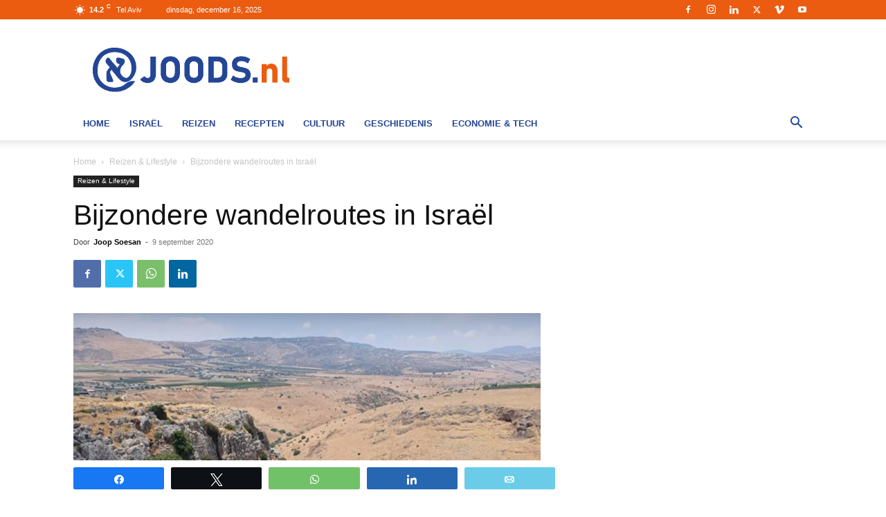

--- FILE ---
content_type: text/html; charset=UTF-8
request_url: https://www.joods.nl/2020/09/bijzondere-wandelroutes-in-israel/
body_size: 34500
content:
<!doctype html >


 <html lang="nl-NL"> 
<head>
    <meta charset="UTF-8" /><link rel="preload" href="https://www.joods.nl/wp-content/cache/fvm/min/1765608503-cssa48629c3146c28b5c2bd1810637a8a84a821784073abfeca6f0de17a33026.css" as="style" media="all" />
<link rel="preload" href="https://www.joods.nl/wp-content/cache/fvm/min/1765608503-cssb3e62c9e70a23ac04adb302b357d27ff0d4c643342a78b882b80a2c3a3a29.css" as="style" media="all" />
<link rel="preload" href="https://www.joods.nl/wp-content/cache/fvm/min/1765608503-css4a1074db45c487d081a209544f8c1f08efdbdd77233aa7cb5292d27062773.css" as="style" media="all" />
<link rel="preload" href="https://www.joods.nl/wp-content/cache/fvm/min/1765608503-cssdf7debe46ee9efd0174130f9e37d7819a920f9cf16aaae5dac272bda6f688.css" as="style" media="all" />
<link rel="preload" href="https://www.joods.nl/wp-content/cache/fvm/min/1765608503-css422cb57ea4746fb60f237301fe6a28321d60123e7dfcddada95455a56baba.css" as="style" media="all" />
<link rel="preload" href="https://www.joods.nl/wp-content/cache/fvm/min/1765608503-css4ed5f825552c0232b4fe5f62a793607cc676ad9842dfeaff2b168e9132caf.css" as="style" media="all" />
<link rel="preload" href="https://www.joods.nl/wp-content/cache/fvm/min/1765608503-css0616e6a93054ef883e4085bf4882a1fa7af423e74bccd34e85e64adf96427.css" as="style" media="all" />
<link rel="preload" href="https://www.joods.nl/wp-content/cache/fvm/min/1765608503-css4374ea5bb8629d6dc189e6808a32c10963c0434267755da01c83c052f6196.css" as="style" media="all" />
<link rel="preload" href="https://www.joods.nl/wp-content/cache/fvm/min/1765608503-css51fefdc06d857b5b034fc816bbca35a28abf4da3556ffbd6f9f1e0e7ac441.css" as="style" media="all" /><script data-cfasync="false">if(navigator.userAgent.match(/MSIE|Internet Explorer/i)||navigator.userAgent.match(/Trident\/7\..*?rv:11/i)){var href=document.location.href;if(!href.match(/[?&]iebrowser/)){if(href.indexOf("?")==-1){if(href.indexOf("#")==-1){document.location.href=href+"?iebrowser=1"}else{document.location.href=href.replace("#","?iebrowser=1#")}}else{if(href.indexOf("#")==-1){document.location.href=href+"&iebrowser=1"}else{document.location.href=href.replace("#","&iebrowser=1#")}}}}</script>
<script data-cfasync="false">class FVMLoader{constructor(e){this.triggerEvents=e,this.eventOptions={passive:!0},this.userEventListener=this.triggerListener.bind(this),this.delayedScripts={normal:[],async:[],defer:[]},this.allJQueries=[]}_addUserInteractionListener(e){this.triggerEvents.forEach(t=>window.addEventListener(t,e.userEventListener,e.eventOptions))}_removeUserInteractionListener(e){this.triggerEvents.forEach(t=>window.removeEventListener(t,e.userEventListener,e.eventOptions))}triggerListener(){this._removeUserInteractionListener(this),"loading"===document.readyState?document.addEventListener("DOMContentLoaded",this._loadEverythingNow.bind(this)):this._loadEverythingNow()}async _loadEverythingNow(){this._runAllDelayedCSS(),this._delayEventListeners(),this._delayJQueryReady(this),this._handleDocumentWrite(),this._registerAllDelayedScripts(),await this._loadScriptsFromList(this.delayedScripts.normal),await this._loadScriptsFromList(this.delayedScripts.defer),await this._loadScriptsFromList(this.delayedScripts.async),await this._triggerDOMContentLoaded(),await this._triggerWindowLoad(),window.dispatchEvent(new Event("wpr-allScriptsLoaded"))}_registerAllDelayedScripts(){document.querySelectorAll("script[type=fvmdelay]").forEach(e=>{e.hasAttribute("src")?e.hasAttribute("async")&&!1!==e.async?this.delayedScripts.async.push(e):e.hasAttribute("defer")&&!1!==e.defer||"module"===e.getAttribute("data-type")?this.delayedScripts.defer.push(e):this.delayedScripts.normal.push(e):this.delayedScripts.normal.push(e)})}_runAllDelayedCSS(){document.querySelectorAll("link[rel=fvmdelay]").forEach(e=>{e.setAttribute("rel","stylesheet")})}async _transformScript(e){return await this._requestAnimFrame(),new Promise(t=>{const n=document.createElement("script");let r;[...e.attributes].forEach(e=>{let t=e.nodeName;"type"!==t&&("data-type"===t&&(t="type",r=e.nodeValue),n.setAttribute(t,e.nodeValue))}),e.hasAttribute("src")?(n.addEventListener("load",t),n.addEventListener("error",t)):(n.text=e.text,t()),e.parentNode.replaceChild(n,e)})}async _loadScriptsFromList(e){const t=e.shift();return t?(await this._transformScript(t),this._loadScriptsFromList(e)):Promise.resolve()}_delayEventListeners(){let e={};function t(t,n){!function(t){function n(n){return e[t].eventsToRewrite.indexOf(n)>=0?"wpr-"+n:n}e[t]||(e[t]={originalFunctions:{add:t.addEventListener,remove:t.removeEventListener},eventsToRewrite:[]},t.addEventListener=function(){arguments[0]=n(arguments[0]),e[t].originalFunctions.add.apply(t,arguments)},t.removeEventListener=function(){arguments[0]=n(arguments[0]),e[t].originalFunctions.remove.apply(t,arguments)})}(t),e[t].eventsToRewrite.push(n)}function n(e,t){let n=e[t];Object.defineProperty(e,t,{get:()=>n||function(){},set(r){e["wpr"+t]=n=r}})}t(document,"DOMContentLoaded"),t(window,"DOMContentLoaded"),t(window,"load"),t(window,"pageshow"),t(document,"readystatechange"),n(document,"onreadystatechange"),n(window,"onload"),n(window,"onpageshow")}_delayJQueryReady(e){let t=window.jQuery;Object.defineProperty(window,"jQuery",{get:()=>t,set(n){if(n&&n.fn&&!e.allJQueries.includes(n)){n.fn.ready=n.fn.init.prototype.ready=function(t){e.domReadyFired?t.bind(document)(n):document.addEventListener("DOMContentLoaded2",()=>t.bind(document)(n))};const t=n.fn.on;n.fn.on=n.fn.init.prototype.on=function(){if(this[0]===window){function e(e){return e.split(" ").map(e=>"load"===e||0===e.indexOf("load.")?"wpr-jquery-load":e).join(" ")}"string"==typeof arguments[0]||arguments[0]instanceof String?arguments[0]=e(arguments[0]):"object"==typeof arguments[0]&&Object.keys(arguments[0]).forEach(t=>{delete Object.assign(arguments[0],{[e(t)]:arguments[0][t]})[t]})}return t.apply(this,arguments),this},e.allJQueries.push(n)}t=n}})}async _triggerDOMContentLoaded(){this.domReadyFired=!0,await this._requestAnimFrame(),document.dispatchEvent(new Event("DOMContentLoaded2")),await this._requestAnimFrame(),window.dispatchEvent(new Event("DOMContentLoaded2")),await this._requestAnimFrame(),document.dispatchEvent(new Event("wpr-readystatechange")),await this._requestAnimFrame(),document.wpronreadystatechange&&document.wpronreadystatechange()}async _triggerWindowLoad(){await this._requestAnimFrame(),window.dispatchEvent(new Event("wpr-load")),await this._requestAnimFrame(),window.wpronload&&window.wpronload(),await this._requestAnimFrame(),this.allJQueries.forEach(e=>e(window).trigger("wpr-jquery-load")),window.dispatchEvent(new Event("wpr-pageshow")),await this._requestAnimFrame(),window.wpronpageshow&&window.wpronpageshow()}_handleDocumentWrite(){const e=new Map;document.write=document.writeln=function(t){const n=document.currentScript,r=document.createRange(),i=n.parentElement;let a=e.get(n);void 0===a&&(a=n.nextSibling,e.set(n,a));const s=document.createDocumentFragment();r.setStart(s,0),s.appendChild(r.createContextualFragment(t)),i.insertBefore(s,a)}}async _requestAnimFrame(){return new Promise(e=>requestAnimationFrame(e))}static run(){const e=new FVMLoader(["keydown","mousemove","touchmove","touchstart","touchend","wheel"]);e._addUserInteractionListener(e)}}FVMLoader.run();</script><title>Bijzondere wandelroutes in Israël | Joods.nl Nieuws</title><meta name="viewport" content="width=device-width, initial-scale=1.0"><meta name='robots' content='index, follow, max-image-preview:large, max-snippet:-1, max-video-preview:-1' /><meta name="description" content="Israël kent vele mooie wandelroutes door natuurparken, historische plekken of opgravingen. De variatie is groot." /><link rel="canonical" href="https://www.joods.nl/2020/09/bijzondere-wandelroutes-in-israel/" /><meta property="og:locale" content="nl_NL" /><meta property="og:type" content="article" /><meta property="og:title" content="Bijzondere wandelroutes in Israël | Joods.nl Nieuws" /><meta property="og:description" content="Israël kent vele mooie wandelroutes door natuurparken, historische plekken of opgravingen. De variatie is groot." /><meta property="og:url" content="https://www.joods.nl/2020/09/bijzondere-wandelroutes-in-israel/" /><meta property="og:site_name" content="Joods.nl: Nieuws uit Joods Nederland en Israel" /><meta property="article:publisher" content="https://www.facebook.com/joods.nl" /><meta property="article:author" content="https://www.facebook.com/joop.soesan.1" /><meta property="article:published_time" content="2020-09-09T13:00:00+00:00" /><meta property="og:image" content="https://www.joods.nl/wp-content/uploads/2020/09/3-3.jpg" /><meta property="og:image:width" content="675" /><meta property="og:image:height" content="445" /><meta property="og:image:type" content="image/jpeg" /><meta name="author" content="Joop Soesan" /><meta name="twitter:card" content="summary_large_image" /><meta name="twitter:creator" content="@https://twitter.com/joopsoesan" /><meta name="twitter:site" content="@joods" /><meta name="twitter:label1" content="Geschreven door" /><meta name="twitter:data1" content="Joop Soesan" /><meta name="twitter:label2" content="Geschatte leestijd" /><meta name="twitter:data2" content="4 minuten" /><script type="application/ld+json" class="yoast-schema-graph">{"@context":"https://schema.org","@graph":[{"@type":"Article","@id":"https://www.joods.nl/2020/09/bijzondere-wandelroutes-in-israel/#article","isPartOf":{"@id":"https://www.joods.nl/2020/09/bijzondere-wandelroutes-in-israel/"},"author":{"name":"Joop Soesan","@id":"https://www.joods.nl/#/schema/person/fa3e470d05f2ee1872014fd838b995bd"},"headline":"Bijzondere wandelroutes in Israël","datePublished":"2020-09-09T13:00:00+00:00","mainEntityOfPage":{"@id":"https://www.joods.nl/2020/09/bijzondere-wandelroutes-in-israel/"},"wordCount":765,"publisher":{"@id":"https://www.joods.nl/#organization"},"image":{"@id":"https://www.joods.nl/2020/09/bijzondere-wandelroutes-in-israel/#primaryimage"},"thumbnailUrl":"https://www.joods.nl/wp-content/uploads/2020/09/3-3.jpg","keywords":["israel"],"articleSection":["Reizen &amp; Lifestyle"],"inLanguage":"nl-NL"},{"@type":"WebPage","@id":"https://www.joods.nl/2020/09/bijzondere-wandelroutes-in-israel/","url":"https://www.joods.nl/2020/09/bijzondere-wandelroutes-in-israel/","name":"Bijzondere wandelroutes in Israël | Joods.nl Nieuws","isPartOf":{"@id":"https://www.joods.nl/#website"},"primaryImageOfPage":{"@id":"https://www.joods.nl/2020/09/bijzondere-wandelroutes-in-israel/#primaryimage"},"image":{"@id":"https://www.joods.nl/2020/09/bijzondere-wandelroutes-in-israel/#primaryimage"},"thumbnailUrl":"https://www.joods.nl/wp-content/uploads/2020/09/3-3.jpg","datePublished":"2020-09-09T13:00:00+00:00","description":"Israël kent vele mooie wandelroutes door natuurparken, historische plekken of opgravingen. De variatie is groot.","inLanguage":"nl-NL","potentialAction":[{"@type":"ReadAction","target":["https://www.joods.nl/2020/09/bijzondere-wandelroutes-in-israel/"]}]},{"@type":"ImageObject","inLanguage":"nl-NL","@id":"https://www.joods.nl/2020/09/bijzondere-wandelroutes-in-israel/#primaryimage","url":"https://www.joods.nl/wp-content/uploads/2020/09/3-3.jpg","contentUrl":"https://www.joods.nl/wp-content/uploads/2020/09/3-3.jpg","width":675,"height":445},{"@type":"WebSite","@id":"https://www.joods.nl/#website","url":"https://www.joods.nl/","name":"Joods.nl: Nieuws uit Joods Nederland en Israel","description":"","publisher":{"@id":"https://www.joods.nl/#organization"},"potentialAction":[{"@type":"SearchAction","target":{"@type":"EntryPoint","urlTemplate":"https://www.joods.nl/?s={search_term_string}"},"query-input":{"@type":"PropertyValueSpecification","valueRequired":true,"valueName":"search_term_string"}}],"inLanguage":"nl-NL"},{"@type":"Organization","@id":"https://www.joods.nl/#organization","name":"joods.nl","url":"https://www.joods.nl/","logo":{"@type":"ImageObject","inLanguage":"nl-NL","@id":"https://www.joods.nl/#/schema/logo/image/","url":"https://www.joods.nl/wp-content/uploads/2020/08/joods-logo-2020-08-010.jpg","contentUrl":"https://www.joods.nl/wp-content/uploads/2020/08/joods-logo-2020-08-010.jpg","width":822,"height":391,"caption":"joods.nl"},"image":{"@id":"https://www.joods.nl/#/schema/logo/image/"},"sameAs":["https://www.facebook.com/joods.nl","https://x.com/joods","https://www.instagram.com/joods.nl/","https://www.linkedin.com/company/joods-nl","https://www.youtube.com/Joods_NL"]},{"@type":"Person","@id":"https://www.joods.nl/#/schema/person/fa3e470d05f2ee1872014fd838b995bd","name":"Joop Soesan","image":{"@type":"ImageObject","inLanguage":"nl-NL","@id":"https://www.joods.nl/#/schema/person/image/","url":"https://www.joods.nl/wp-content/uploads/2019/07/1-2-6-150x150.jpg","contentUrl":"https://www.joods.nl/wp-content/uploads/2019/07/1-2-6-150x150.jpg","caption":"Joop Soesan"},"description":"Joop schrijft op joods.nl dagelijks over het nieuws uit Israel. Daarnaast publiceert Joop twee keer per week een podcast over Israel en de Joodse wereld.","sameAs":["http://joopsoesan.podbean.com","https://www.facebook.com/joop.soesan.1","https://www.instagram.com/joopsoesan/","https://x.com/https://twitter.com/joopsoesan"],"url":"https://www.joods.nl/author/joopsoesan/"}]}</script><link rel="alternate" type="application/rss+xml" title="Joods.nl: Nieuws uit Joods Nederland en Israel &raquo; feed" href="https://www.joods.nl/feed/" /><script type="application/ld+json">
    {
        "@context": "https://schema.org",
        "@type": "BreadcrumbList",
        "itemListElement": [
            {
                "@type": "ListItem",
                "position": 1,
                "item": {
                    "@type": "WebSite",
                    "@id": "https://www.joods.nl/",
                    "name": "Home"
                }
            },
            {
                "@type": "ListItem",
                "position": 2,
                    "item": {
                    "@type": "WebPage",
                    "@id": "https://www.joods.nl/nieuws/reizen-lifestyle/",
                    "name": "Reizen &amp; Lifestyle"
                }
            }
            ,{
                "@type": "ListItem",
                "position": 3,
                    "item": {
                    "@type": "WebPage",
                    "@id": "https://www.joods.nl/2020/09/bijzondere-wandelroutes-in-israel/",
                    "name": "Bijzondere wandelroutes in Israël"                                
                }
            }    
        ]
    }
</script>
    
    
    
    
<script id="cookieyes" type="text/javascript" src="https://cdn-cookieyes.com/client_data/5ead1b94991f5c5ce2dc2c46/script.js"></script>

<style media="all">@font-face{font-family:"sw-icon-font";src:url(https://www.joods.nl/wp-content/plugins/social-warfare/assets/fonts/sw-icon-font.woff?ver=4.5.6) format("woff");font-weight:400;font-style:normal;font-display:block}</style>



	
	
	
	
	
	
	
	
	
	
	
	
	
	
	
	
	
	
	
	
	
	
	
	
	
	





<style id='wp-img-auto-sizes-contain-inline-css' type='text/css' media="all">img:is([sizes=auto i],[sizes^="auto," i]){contain-intrinsic-size:3000px 1500px}</style>
<link rel='stylesheet' id='social-warfare-block-css-css' href='https://www.joods.nl/wp-content/cache/fvm/min/1765608503-cssa48629c3146c28b5c2bd1810637a8a84a821784073abfeca6f0de17a33026.css' type='text/css' media='all' />
<style id='wp-block-library-inline-css' type='text/css' media="all">:root{--wp-block-synced-color:#7a00df;--wp-block-synced-color--rgb:122,0,223;--wp-bound-block-color:var(--wp-block-synced-color);--wp-editor-canvas-background:#ddd;--wp-admin-theme-color:#007cba;--wp-admin-theme-color--rgb:0,124,186;--wp-admin-theme-color-darker-10:#006ba1;--wp-admin-theme-color-darker-10--rgb:0,107,160.5;--wp-admin-theme-color-darker-20:#005a87;--wp-admin-theme-color-darker-20--rgb:0,90,135;--wp-admin-border-width-focus:2px}@media (min-resolution:192dpi){:root{--wp-admin-border-width-focus:1.5px}}.wp-element-button{cursor:pointer}:root .has-very-light-gray-background-color{background-color:#eee}:root .has-very-dark-gray-background-color{background-color:#313131}:root .has-very-light-gray-color{color:#eee}:root .has-very-dark-gray-color{color:#313131}:root .has-vivid-green-cyan-to-vivid-cyan-blue-gradient-background{background:linear-gradient(135deg,#00d084,#0693e3)}:root .has-purple-crush-gradient-background{background:linear-gradient(135deg,#34e2e4,#4721fb 50%,#ab1dfe)}:root .has-hazy-dawn-gradient-background{background:linear-gradient(135deg,#faaca8,#dad0ec)}:root .has-subdued-olive-gradient-background{background:linear-gradient(135deg,#fafae1,#67a671)}:root .has-atomic-cream-gradient-background{background:linear-gradient(135deg,#fdd79a,#004a59)}:root .has-nightshade-gradient-background{background:linear-gradient(135deg,#330968,#31cdcf)}:root .has-midnight-gradient-background{background:linear-gradient(135deg,#020381,#2874fc)}:root{--wp--preset--font-size--normal:16px;--wp--preset--font-size--huge:42px}.has-regular-font-size{font-size:1em}.has-larger-font-size{font-size:2.625em}.has-normal-font-size{font-size:var(--wp--preset--font-size--normal)}.has-huge-font-size{font-size:var(--wp--preset--font-size--huge)}.has-text-align-center{text-align:center}.has-text-align-left{text-align:left}.has-text-align-right{text-align:right}.has-fit-text{white-space:nowrap!important}#end-resizable-editor-section{display:none}.aligncenter{clear:both}.items-justified-left{justify-content:flex-start}.items-justified-center{justify-content:center}.items-justified-right{justify-content:flex-end}.items-justified-space-between{justify-content:space-between}.screen-reader-text{border:0;clip-path:inset(50%);height:1px;margin:-1px;overflow:hidden;padding:0;position:absolute;width:1px;word-wrap:normal!important}.screen-reader-text:focus{background-color:#ddd;clip-path:none;color:#444;display:block;font-size:1em;height:auto;left:5px;line-height:normal;padding:15px 23px 14px;text-decoration:none;top:5px;width:auto;z-index:100000}html :where(.has-border-color){border-style:solid}html :where([style*=border-top-color]){border-top-style:solid}html :where([style*=border-right-color]){border-right-style:solid}html :where([style*=border-bottom-color]){border-bottom-style:solid}html :where([style*=border-left-color]){border-left-style:solid}html :where([style*=border-width]){border-style:solid}html :where([style*=border-top-width]){border-top-style:solid}html :where([style*=border-right-width]){border-right-style:solid}html :where([style*=border-bottom-width]){border-bottom-style:solid}html :where([style*=border-left-width]){border-left-style:solid}html :where(img[class*=wp-image-]){height:auto;max-width:100%}:where(figure){margin:0 0 1em}html :where(.is-position-sticky){--wp-admin--admin-bar--position-offset:var(--wp-admin--admin-bar--height,0px)}@media screen and (max-width:600px){html :where(.is-position-sticky){--wp-admin--admin-bar--position-offset:0px}}</style><style id='wp-block-image-inline-css' type='text/css' media="all">.wp-block-image>a,.wp-block-image>figure>a{display:inline-block}.wp-block-image img{box-sizing:border-box;height:auto;max-width:100%;vertical-align:bottom}@media not (prefers-reduced-motion){.wp-block-image img.hide{visibility:hidden}.wp-block-image img.show{animation:show-content-image .4s}}.wp-block-image[style*=border-radius] img,.wp-block-image[style*=border-radius]>a{border-radius:inherit}.wp-block-image.has-custom-border img{box-sizing:border-box}.wp-block-image.aligncenter{text-align:center}.wp-block-image.alignfull>a,.wp-block-image.alignwide>a{width:100%}.wp-block-image.alignfull img,.wp-block-image.alignwide img{height:auto;width:100%}.wp-block-image .aligncenter,.wp-block-image .alignleft,.wp-block-image .alignright,.wp-block-image.aligncenter,.wp-block-image.alignleft,.wp-block-image.alignright{display:table}.wp-block-image .aligncenter>figcaption,.wp-block-image .alignleft>figcaption,.wp-block-image .alignright>figcaption,.wp-block-image.aligncenter>figcaption,.wp-block-image.alignleft>figcaption,.wp-block-image.alignright>figcaption{caption-side:bottom;display:table-caption}.wp-block-image .alignleft{float:left;margin:.5em 1em .5em 0}.wp-block-image .alignright{float:right;margin:.5em 0 .5em 1em}.wp-block-image .aligncenter{margin-left:auto;margin-right:auto}.wp-block-image :where(figcaption){margin-bottom:1em;margin-top:.5em}.wp-block-image.is-style-circle-mask img{border-radius:9999px}@supports ((-webkit-mask-image:none) or (mask-image:none)) or (-webkit-mask-image:none){.wp-block-image.is-style-circle-mask img{border-radius:0;-webkit-mask-image:url('data:image/svg+xml;utf8,<svg viewBox="0 0 100 100" xmlns="http://www.w3.org/2000/svg"><circle cx="50" cy="50" r="50"/></svg>');mask-image:url('data:image/svg+xml;utf8,<svg viewBox="0 0 100 100" xmlns="http://www.w3.org/2000/svg"><circle cx="50" cy="50" r="50"/></svg>');mask-mode:alpha;-webkit-mask-position:center;mask-position:center;-webkit-mask-repeat:no-repeat;mask-repeat:no-repeat;-webkit-mask-size:contain;mask-size:contain}}:root :where(.wp-block-image.is-style-rounded img,.wp-block-image .is-style-rounded img){border-radius:9999px}.wp-block-image figure{margin:0}.wp-lightbox-container{display:flex;flex-direction:column;position:relative}.wp-lightbox-container img{cursor:zoom-in}.wp-lightbox-container img:hover+button{opacity:1}.wp-lightbox-container button{align-items:center;backdrop-filter:blur(16px) saturate(180%);background-color:#5a5a5a40;border:none;border-radius:4px;cursor:zoom-in;display:flex;height:20px;justify-content:center;opacity:0;padding:0;position:absolute;right:16px;text-align:center;top:16px;width:20px;z-index:100}@media not (prefers-reduced-motion){.wp-lightbox-container button{transition:opacity .2s ease}}.wp-lightbox-container button:focus-visible{outline:3px auto #5a5a5a40;outline:3px auto -webkit-focus-ring-color;outline-offset:3px}.wp-lightbox-container button:hover{cursor:pointer;opacity:1}.wp-lightbox-container button:focus{opacity:1}.wp-lightbox-container button:focus,.wp-lightbox-container button:hover,.wp-lightbox-container button:not(:hover):not(:active):not(.has-background){background-color:#5a5a5a40;border:none}.wp-lightbox-overlay{box-sizing:border-box;cursor:zoom-out;height:100vh;left:0;overflow:hidden;position:fixed;top:0;visibility:hidden;width:100%;z-index:100000}.wp-lightbox-overlay .close-button{align-items:center;cursor:pointer;display:flex;justify-content:center;min-height:40px;min-width:40px;padding:0;position:absolute;right:calc(env(safe-area-inset-right) + 16px);top:calc(env(safe-area-inset-top) + 16px);z-index:5000000}.wp-lightbox-overlay .close-button:focus,.wp-lightbox-overlay .close-button:hover,.wp-lightbox-overlay .close-button:not(:hover):not(:active):not(.has-background){background:none;border:none}.wp-lightbox-overlay .lightbox-image-container{height:var(--wp--lightbox-container-height);left:50%;overflow:hidden;position:absolute;top:50%;transform:translate(-50%,-50%);transform-origin:top left;width:var(--wp--lightbox-container-width);z-index:9999999999}.wp-lightbox-overlay .wp-block-image{align-items:center;box-sizing:border-box;display:flex;height:100%;justify-content:center;margin:0;position:relative;transform-origin:0 0;width:100%;z-index:3000000}.wp-lightbox-overlay .wp-block-image img{height:var(--wp--lightbox-image-height);min-height:var(--wp--lightbox-image-height);min-width:var(--wp--lightbox-image-width);width:var(--wp--lightbox-image-width)}.wp-lightbox-overlay .wp-block-image figcaption{display:none}.wp-lightbox-overlay button{background:none;border:none}.wp-lightbox-overlay .scrim{background-color:#fff;height:100%;opacity:.9;position:absolute;width:100%;z-index:2000000}.wp-lightbox-overlay.active{visibility:visible}@media not (prefers-reduced-motion){.wp-lightbox-overlay.active{animation:turn-on-visibility .25s both}.wp-lightbox-overlay.active img{animation:turn-on-visibility .35s both}.wp-lightbox-overlay.show-closing-animation:not(.active){animation:turn-off-visibility .35s both}.wp-lightbox-overlay.show-closing-animation:not(.active) img{animation:turn-off-visibility .25s both}.wp-lightbox-overlay.zoom.active{animation:none;opacity:1;visibility:visible}.wp-lightbox-overlay.zoom.active .lightbox-image-container{animation:lightbox-zoom-in .4s}.wp-lightbox-overlay.zoom.active .lightbox-image-container img{animation:none}.wp-lightbox-overlay.zoom.active .scrim{animation:turn-on-visibility .4s forwards}.wp-lightbox-overlay.zoom.show-closing-animation:not(.active){animation:none}.wp-lightbox-overlay.zoom.show-closing-animation:not(.active) .lightbox-image-container{animation:lightbox-zoom-out .4s}.wp-lightbox-overlay.zoom.show-closing-animation:not(.active) .lightbox-image-container img{animation:none}.wp-lightbox-overlay.zoom.show-closing-animation:not(.active) .scrim{animation:turn-off-visibility .4s forwards}}@keyframes show-content-image{0%{visibility:hidden}99%{visibility:hidden}to{visibility:visible}}@keyframes turn-on-visibility{0%{opacity:0}to{opacity:1}}@keyframes turn-off-visibility{0%{opacity:1;visibility:visible}99%{opacity:0;visibility:visible}to{opacity:0;visibility:hidden}}@keyframes lightbox-zoom-in{0%{transform:translate(calc((-100vw + var(--wp--lightbox-scrollbar-width))/2 + var(--wp--lightbox-initial-left-position)),calc(-50vh + var(--wp--lightbox-initial-top-position))) scale(var(--wp--lightbox-scale))}to{transform:translate(-50%,-50%) scale(1)}}@keyframes lightbox-zoom-out{0%{transform:translate(-50%,-50%) scale(1);visibility:visible}99%{visibility:visible}to{transform:translate(calc((-100vw + var(--wp--lightbox-scrollbar-width))/2 + var(--wp--lightbox-initial-left-position)),calc(-50vh + var(--wp--lightbox-initial-top-position))) scale(var(--wp--lightbox-scale));visibility:hidden}}</style>
<style id='wp-block-paragraph-inline-css' type='text/css' media="all">.is-small-text{font-size:.875em}.is-regular-text{font-size:1em}.is-large-text{font-size:2.25em}.is-larger-text{font-size:3em}.has-drop-cap:not(:focus):first-letter{float:left;font-size:8.4em;font-style:normal;font-weight:100;line-height:.68;margin:.05em .1em 0 0;text-transform:uppercase}body.rtl .has-drop-cap:not(:focus):first-letter{float:none;margin-left:.1em}p.has-drop-cap.has-background{overflow:hidden}:root :where(p.has-background){padding:1.25em 2.375em}:where(p.has-text-color:not(.has-link-color)) a{color:inherit}p.has-text-align-left[style*="writing-mode:vertical-lr"],p.has-text-align-right[style*="writing-mode:vertical-rl"]{rotate:180deg}</style>
<style id='global-styles-inline-css' type='text/css' media="all">:root{--wp--preset--aspect-ratio--square:1;--wp--preset--aspect-ratio--4-3:4/3;--wp--preset--aspect-ratio--3-4:3/4;--wp--preset--aspect-ratio--3-2:3/2;--wp--preset--aspect-ratio--2-3:2/3;--wp--preset--aspect-ratio--16-9:16/9;--wp--preset--aspect-ratio--9-16:9/16;--wp--preset--color--black:#000000;--wp--preset--color--cyan-bluish-gray:#abb8c3;--wp--preset--color--white:#ffffff;--wp--preset--color--pale-pink:#f78da7;--wp--preset--color--vivid-red:#cf2e2e;--wp--preset--color--luminous-vivid-orange:#ff6900;--wp--preset--color--luminous-vivid-amber:#fcb900;--wp--preset--color--light-green-cyan:#7bdcb5;--wp--preset--color--vivid-green-cyan:#00d084;--wp--preset--color--pale-cyan-blue:#8ed1fc;--wp--preset--color--vivid-cyan-blue:#0693e3;--wp--preset--color--vivid-purple:#9b51e0;--wp--preset--gradient--vivid-cyan-blue-to-vivid-purple:linear-gradient(135deg,rgb(6,147,227) 0%,rgb(155,81,224) 100%);--wp--preset--gradient--light-green-cyan-to-vivid-green-cyan:linear-gradient(135deg,rgb(122,220,180) 0%,rgb(0,208,130) 100%);--wp--preset--gradient--luminous-vivid-amber-to-luminous-vivid-orange:linear-gradient(135deg,rgb(252,185,0) 0%,rgb(255,105,0) 100%);--wp--preset--gradient--luminous-vivid-orange-to-vivid-red:linear-gradient(135deg,rgb(255,105,0) 0%,rgb(207,46,46) 100%);--wp--preset--gradient--very-light-gray-to-cyan-bluish-gray:linear-gradient(135deg,rgb(238,238,238) 0%,rgb(169,184,195) 100%);--wp--preset--gradient--cool-to-warm-spectrum:linear-gradient(135deg,rgb(74,234,220) 0%,rgb(151,120,209) 20%,rgb(207,42,186) 40%,rgb(238,44,130) 60%,rgb(251,105,98) 80%,rgb(254,248,76) 100%);--wp--preset--gradient--blush-light-purple:linear-gradient(135deg,rgb(255,206,236) 0%,rgb(152,150,240) 100%);--wp--preset--gradient--blush-bordeaux:linear-gradient(135deg,rgb(254,205,165) 0%,rgb(254,45,45) 50%,rgb(107,0,62) 100%);--wp--preset--gradient--luminous-dusk:linear-gradient(135deg,rgb(255,203,112) 0%,rgb(199,81,192) 50%,rgb(65,88,208) 100%);--wp--preset--gradient--pale-ocean:linear-gradient(135deg,rgb(255,245,203) 0%,rgb(182,227,212) 50%,rgb(51,167,181) 100%);--wp--preset--gradient--electric-grass:linear-gradient(135deg,rgb(202,248,128) 0%,rgb(113,206,126) 100%);--wp--preset--gradient--midnight:linear-gradient(135deg,rgb(2,3,129) 0%,rgb(40,116,252) 100%);--wp--preset--font-size--small:11px;--wp--preset--font-size--medium:20px;--wp--preset--font-size--large:32px;--wp--preset--font-size--x-large:42px;--wp--preset--font-size--regular:15px;--wp--preset--font-size--larger:50px;--wp--preset--spacing--20:0.44rem;--wp--preset--spacing--30:0.67rem;--wp--preset--spacing--40:1rem;--wp--preset--spacing--50:1.5rem;--wp--preset--spacing--60:2.25rem;--wp--preset--spacing--70:3.38rem;--wp--preset--spacing--80:5.06rem;--wp--preset--shadow--natural:6px 6px 9px rgba(0, 0, 0, 0.2);--wp--preset--shadow--deep:12px 12px 50px rgba(0, 0, 0, 0.4);--wp--preset--shadow--sharp:6px 6px 0px rgba(0, 0, 0, 0.2);--wp--preset--shadow--outlined:6px 6px 0px -3px rgb(255, 255, 255), 6px 6px rgb(0, 0, 0);--wp--preset--shadow--crisp:6px 6px 0px rgb(0, 0, 0)}:where(.is-layout-flex){gap:.5em}:where(.is-layout-grid){gap:.5em}body .is-layout-flex{display:flex}.is-layout-flex{flex-wrap:wrap;align-items:center}.is-layout-flex>:is(*,div){margin:0}body .is-layout-grid{display:grid}.is-layout-grid>:is(*,div){margin:0}:where(.wp-block-columns.is-layout-flex){gap:2em}:where(.wp-block-columns.is-layout-grid){gap:2em}:where(.wp-block-post-template.is-layout-flex){gap:1.25em}:where(.wp-block-post-template.is-layout-grid){gap:1.25em}.has-black-color{color:var(--wp--preset--color--black)!important}.has-cyan-bluish-gray-color{color:var(--wp--preset--color--cyan-bluish-gray)!important}.has-white-color{color:var(--wp--preset--color--white)!important}.has-pale-pink-color{color:var(--wp--preset--color--pale-pink)!important}.has-vivid-red-color{color:var(--wp--preset--color--vivid-red)!important}.has-luminous-vivid-orange-color{color:var(--wp--preset--color--luminous-vivid-orange)!important}.has-luminous-vivid-amber-color{color:var(--wp--preset--color--luminous-vivid-amber)!important}.has-light-green-cyan-color{color:var(--wp--preset--color--light-green-cyan)!important}.has-vivid-green-cyan-color{color:var(--wp--preset--color--vivid-green-cyan)!important}.has-pale-cyan-blue-color{color:var(--wp--preset--color--pale-cyan-blue)!important}.has-vivid-cyan-blue-color{color:var(--wp--preset--color--vivid-cyan-blue)!important}.has-vivid-purple-color{color:var(--wp--preset--color--vivid-purple)!important}.has-black-background-color{background-color:var(--wp--preset--color--black)!important}.has-cyan-bluish-gray-background-color{background-color:var(--wp--preset--color--cyan-bluish-gray)!important}.has-white-background-color{background-color:var(--wp--preset--color--white)!important}.has-pale-pink-background-color{background-color:var(--wp--preset--color--pale-pink)!important}.has-vivid-red-background-color{background-color:var(--wp--preset--color--vivid-red)!important}.has-luminous-vivid-orange-background-color{background-color:var(--wp--preset--color--luminous-vivid-orange)!important}.has-luminous-vivid-amber-background-color{background-color:var(--wp--preset--color--luminous-vivid-amber)!important}.has-light-green-cyan-background-color{background-color:var(--wp--preset--color--light-green-cyan)!important}.has-vivid-green-cyan-background-color{background-color:var(--wp--preset--color--vivid-green-cyan)!important}.has-pale-cyan-blue-background-color{background-color:var(--wp--preset--color--pale-cyan-blue)!important}.has-vivid-cyan-blue-background-color{background-color:var(--wp--preset--color--vivid-cyan-blue)!important}.has-vivid-purple-background-color{background-color:var(--wp--preset--color--vivid-purple)!important}.has-black-border-color{border-color:var(--wp--preset--color--black)!important}.has-cyan-bluish-gray-border-color{border-color:var(--wp--preset--color--cyan-bluish-gray)!important}.has-white-border-color{border-color:var(--wp--preset--color--white)!important}.has-pale-pink-border-color{border-color:var(--wp--preset--color--pale-pink)!important}.has-vivid-red-border-color{border-color:var(--wp--preset--color--vivid-red)!important}.has-luminous-vivid-orange-border-color{border-color:var(--wp--preset--color--luminous-vivid-orange)!important}.has-luminous-vivid-amber-border-color{border-color:var(--wp--preset--color--luminous-vivid-amber)!important}.has-light-green-cyan-border-color{border-color:var(--wp--preset--color--light-green-cyan)!important}.has-vivid-green-cyan-border-color{border-color:var(--wp--preset--color--vivid-green-cyan)!important}.has-pale-cyan-blue-border-color{border-color:var(--wp--preset--color--pale-cyan-blue)!important}.has-vivid-cyan-blue-border-color{border-color:var(--wp--preset--color--vivid-cyan-blue)!important}.has-vivid-purple-border-color{border-color:var(--wp--preset--color--vivid-purple)!important}.has-vivid-cyan-blue-to-vivid-purple-gradient-background{background:var(--wp--preset--gradient--vivid-cyan-blue-to-vivid-purple)!important}.has-light-green-cyan-to-vivid-green-cyan-gradient-background{background:var(--wp--preset--gradient--light-green-cyan-to-vivid-green-cyan)!important}.has-luminous-vivid-amber-to-luminous-vivid-orange-gradient-background{background:var(--wp--preset--gradient--luminous-vivid-amber-to-luminous-vivid-orange)!important}.has-luminous-vivid-orange-to-vivid-red-gradient-background{background:var(--wp--preset--gradient--luminous-vivid-orange-to-vivid-red)!important}.has-very-light-gray-to-cyan-bluish-gray-gradient-background{background:var(--wp--preset--gradient--very-light-gray-to-cyan-bluish-gray)!important}.has-cool-to-warm-spectrum-gradient-background{background:var(--wp--preset--gradient--cool-to-warm-spectrum)!important}.has-blush-light-purple-gradient-background{background:var(--wp--preset--gradient--blush-light-purple)!important}.has-blush-bordeaux-gradient-background{background:var(--wp--preset--gradient--blush-bordeaux)!important}.has-luminous-dusk-gradient-background{background:var(--wp--preset--gradient--luminous-dusk)!important}.has-pale-ocean-gradient-background{background:var(--wp--preset--gradient--pale-ocean)!important}.has-electric-grass-gradient-background{background:var(--wp--preset--gradient--electric-grass)!important}.has-midnight-gradient-background{background:var(--wp--preset--gradient--midnight)!important}.has-small-font-size{font-size:var(--wp--preset--font-size--small)!important}.has-medium-font-size{font-size:var(--wp--preset--font-size--medium)!important}.has-large-font-size{font-size:var(--wp--preset--font-size--large)!important}.has-x-large-font-size{font-size:var(--wp--preset--font-size--x-large)!important}</style>

<style id='classic-theme-styles-inline-css' type='text/css' media="all">/*! This file is auto-generated */
.wp-block-button__link{color:#fff;background-color:#32373c;border-radius:9999px;box-shadow:none;text-decoration:none;padding:calc(.667em + 2px) calc(1.333em + 2px);font-size:1.125em}.wp-block-file__button{background:#32373c;color:#fff;text-decoration:none}</style>
<link rel='stylesheet' id='mpp_gutenberg-css' href='https://www.joods.nl/wp-content/cache/fvm/min/1765608503-cssb3e62c9e70a23ac04adb302b357d27ff0d4c643342a78b882b80a2c3a3a29.css' type='text/css' media='all' />
<link rel='stylesheet' id='social_warfare-css' href='https://www.joods.nl/wp-content/cache/fvm/min/1765608503-css4a1074db45c487d081a209544f8c1f08efdbdd77233aa7cb5292d27062773.css' type='text/css' media='all' />
<link rel='stylesheet' id='td-plugin-multi-purpose-css' href='https://www.joods.nl/wp-content/cache/fvm/min/1765608503-cssdf7debe46ee9efd0174130f9e37d7819a920f9cf16aaae5dac272bda6f688.css' type='text/css' media='all' />
<link rel='stylesheet' id='newsletter-css' href='https://www.joods.nl/wp-content/cache/fvm/min/1765608503-css422cb57ea4746fb60f237301fe6a28321d60123e7dfcddada95455a56baba.css' type='text/css' media='all' />
<link rel='stylesheet' id='td-theme-css' href='https://www.joods.nl/wp-content/cache/fvm/min/1765608503-css4ed5f825552c0232b4fe5f62a793607cc676ad9842dfeaff2b168e9132caf.css' type='text/css' media='all' />
<style id='td-theme-inline-css' type='text/css' media="all">@media (max-width:767px){.td-header-desktop-wrap{display:none}}@media (min-width:767px){.td-header-mobile-wrap{display:none}}</style>
<link rel='stylesheet' id='td-legacy-framework-front-style-css' href='https://www.joods.nl/wp-content/cache/fvm/min/1765608503-css0616e6a93054ef883e4085bf4882a1fa7af423e74bccd34e85e64adf96427.css' type='text/css' media='all' />
<link rel='stylesheet' id='td-standard-pack-framework-front-style-css' href='https://www.joods.nl/wp-content/cache/fvm/min/1765608503-css4374ea5bb8629d6dc189e6808a32c10963c0434267755da01c83c052f6196.css' type='text/css' media='all' />
<link rel='stylesheet' id='tdb_style_cloud_templates_front-css' href='https://www.joods.nl/wp-content/cache/fvm/min/1765608503-css51fefdc06d857b5b034fc816bbca35a28abf4da3556ffbd6f9f1e0e7ac441.css' type='text/css' media='all' />
<script type="text/javascript" src="https://www.joods.nl/wp-includes/js/jquery/jquery.min.js?ver=3.7.1" id="jquery-core-js"></script>
<script type="text/javascript" src="https://www.joods.nl/wp-includes/js/jquery/jquery-migrate.min.js?ver=3.4.1" id="jquery-migrate-js"></script>



    <script>
        window.tdb_global_vars = {"wpRestUrl":"https:\/\/www.joods.nl\/wp-json\/","permalinkStructure":"\/%year%\/%monthnum%\/%postname%\/"};
        window.tdb_p_autoload_vars = {"isAjax":false,"isAdminBarShowing":false,"autoloadStatus":"off","origPostEditUrl":null};
    </script>
    
    <style id="tdb-global-colors" media="all">:root{--accent-color:#fff}</style>

    
	


<script type="text/javascript" id="td-generated-header-js">
    
    

	    var tdBlocksArray = []; //here we store all the items for the current page

	    // td_block class - each ajax block uses a object of this class for requests
	    function tdBlock() {
		    this.id = '';
		    this.block_type = 1; //block type id (1-234 etc)
		    this.atts = '';
		    this.td_column_number = '';
		    this.td_current_page = 1; //
		    this.post_count = 0; //from wp
		    this.found_posts = 0; //from wp
		    this.max_num_pages = 0; //from wp
		    this.td_filter_value = ''; //current live filter value
		    this.is_ajax_running = false;
		    this.td_user_action = ''; // load more or infinite loader (used by the animation)
		    this.header_color = '';
		    this.ajax_pagination_infinite_stop = ''; //show load more at page x
	    }

        // td_js_generator - mini detector
        ( function () {
            var htmlTag = document.getElementsByTagName("html")[0];

	        if ( navigator.userAgent.indexOf("MSIE 10.0") > -1 ) {
                htmlTag.className += ' ie10';
            }

            if ( !!navigator.userAgent.match(/Trident.*rv\:11\./) ) {
                htmlTag.className += ' ie11';
            }

	        if ( navigator.userAgent.indexOf("Edge") > -1 ) {
                htmlTag.className += ' ieEdge';
            }

            if ( /(iPad|iPhone|iPod)/g.test(navigator.userAgent) ) {
                htmlTag.className += ' td-md-is-ios';
            }

            var user_agent = navigator.userAgent.toLowerCase();
            if ( user_agent.indexOf("android") > -1 ) {
                htmlTag.className += ' td-md-is-android';
            }

            if ( -1 !== navigator.userAgent.indexOf('Mac OS X')  ) {
                htmlTag.className += ' td-md-is-os-x';
            }

            if ( /chrom(e|ium)/.test(navigator.userAgent.toLowerCase()) ) {
               htmlTag.className += ' td-md-is-chrome';
            }

            if ( -1 !== navigator.userAgent.indexOf('Firefox') ) {
                htmlTag.className += ' td-md-is-firefox';
            }

            if ( -1 !== navigator.userAgent.indexOf('Safari') && -1 === navigator.userAgent.indexOf('Chrome') ) {
                htmlTag.className += ' td-md-is-safari';
            }

            if( -1 !== navigator.userAgent.indexOf('IEMobile') ){
                htmlTag.className += ' td-md-is-iemobile';
            }

        })();

        var tdLocalCache = {};

        ( function () {
            "use strict";

            tdLocalCache = {
                data: {},
                remove: function (resource_id) {
                    delete tdLocalCache.data[resource_id];
                },
                exist: function (resource_id) {
                    return tdLocalCache.data.hasOwnProperty(resource_id) && tdLocalCache.data[resource_id] !== null;
                },
                get: function (resource_id) {
                    return tdLocalCache.data[resource_id];
                },
                set: function (resource_id, cachedData) {
                    tdLocalCache.remove(resource_id);
                    tdLocalCache.data[resource_id] = cachedData;
                }
            };
        })();

    
    
var td_viewport_interval_list=[{"limitBottom":767,"sidebarWidth":228},{"limitBottom":1018,"sidebarWidth":300},{"limitBottom":1140,"sidebarWidth":324}];
var tdc_is_installed="yes";
var tdc_domain_active=false;
var td_ajax_url="https:\/\/www.joods.nl\/wp-admin\/admin-ajax.php?td_theme_name=Newspaper&v=12.7.3";
var td_get_template_directory_uri="https:\/\/www.joods.nl\/wp-content\/plugins\/td-composer\/legacy\/common";
var tds_snap_menu="smart_snap_always";
var tds_logo_on_sticky="show_header_logo";
var tds_header_style="";
var td_please_wait="Even geduld\u2026";
var td_email_user_pass_incorrect="Gebruikersnaam of wachtwoord is incorrect!";
var td_email_user_incorrect="E-mail of gebruikersnaam is onjuist";
var td_email_incorrect="E-mail is onjuist";
var td_user_incorrect="Username incorrect!";
var td_email_user_empty="Email or username empty!";
var td_pass_empty="Pass empty!";
var td_pass_pattern_incorrect="Invalid Pass Pattern!";
var td_retype_pass_incorrect="Retyped Pass incorrect!";
var tds_more_articles_on_post_enable="show";
var tds_more_articles_on_post_time_to_wait="";
var tds_more_articles_on_post_pages_distance_from_top=0;
var tds_captcha="";
var tds_theme_color_site_wide="#eb5c11";
var tds_smart_sidebar="";
var tdThemeName="Newspaper";
var tdThemeNameWl="Newspaper";
var td_magnific_popup_translation_tPrev="Vorige (Pijl naar links)";
var td_magnific_popup_translation_tNext="Volgende (Pijl naar rechts)";
var td_magnific_popup_translation_tCounter="%curr% van %total%";
var td_magnific_popup_translation_ajax_tError="De inhoud van %url% kan niet worden geladen.";
var td_magnific_popup_translation_image_tError="De afbeelding #%curr% kan niet worden geladen.";
var tdBlockNonce="152b15b29b";
var tdMobileMenu="enabled";
var tdMobileSearch="enabled";
var tdDateNamesI18n={"month_names":["januari","februari","maart","april","mei","juni","juli","augustus","september","oktober","november","december"],"month_names_short":["jan","feb","mrt","apr","mei","jun","jul","aug","sep","okt","nov","dec"],"day_names":["zondag","maandag","dinsdag","woensdag","donderdag","vrijdag","zaterdag"],"day_names_short":["zo","ma","di","wo","do","vr","za"]};
var td_w3_object_cache_enabled_for_wp_admin=false;
var tdb_modal_confirm="Redden";
var tdb_modal_cancel="Annuleren";
var tdb_modal_confirm_alt="Ja";
var tdb_modal_cancel_alt="Nee";
var td_deploy_mode="deploy";
var td_ad_background_click_link="";
var td_ad_background_click_target="";
</script>




<style media="all">.td-menu-background,.td-search-background{background-image:url(https://www.joods.nl/wp-content/uploads/2019/07/Beach-Tel-Aviv.jpg)}ul.sf-menu>.menu-item>a{font-size:13px}.white-popup-block:before{background-image:url(https://2019.joods.nl/wp-content/uploads/2019/03/8.jpg)}:root{--td_excl_label:'EXCLUSIEF';--td_theme_color:#eb5c11;--td_slider_text:rgba(235,92,17,0.7);--td_header_color:#244696;--td_mobile_menu_color:#ffffff;--td_mobile_icons_color:#eb5c11;--td_mobile_text_active_color:#eb5c11}.td-header-style-12 .td-header-menu-wrap-full,.td-header-style-12 .td-affix,.td-grid-style-1.td-hover-1 .td-big-grid-post:hover .td-post-category,.td-grid-style-5.td-hover-1 .td-big-grid-post:hover .td-post-category,.td_category_template_3 .td-current-sub-category,.td_category_template_8 .td-category-header .td-category a.td-current-sub-category,.td_category_template_4 .td-category-siblings .td-category a:hover,.td_block_big_grid_9.td-grid-style-1 .td-post-category,.td_block_big_grid_9.td-grid-style-5 .td-post-category,.td-grid-style-6.td-hover-1 .td-module-thumb:after,.tdm-menu-active-style5 .td-header-menu-wrap .sf-menu>.current-menu-item>a,.tdm-menu-active-style5 .td-header-menu-wrap .sf-menu>.current-menu-ancestor>a,.tdm-menu-active-style5 .td-header-menu-wrap .sf-menu>.current-category-ancestor>a,.tdm-menu-active-style5 .td-header-menu-wrap .sf-menu>li>a:hover,.tdm-menu-active-style5 .td-header-menu-wrap .sf-menu>.sfHover>a{background-color:#eb5c11}.td_mega_menu_sub_cats .cur-sub-cat,.td-mega-span h3 a:hover,.td_mod_mega_menu:hover .entry-title a,.header-search-wrap .result-msg a:hover,.td-header-top-menu .td-drop-down-search .td_module_wrap:hover .entry-title a,.td-header-top-menu .td-icon-search:hover,.td-header-wrap .result-msg a:hover,.top-header-menu li a:hover,.top-header-menu .current-menu-item>a,.top-header-menu .current-menu-ancestor>a,.top-header-menu .current-category-ancestor>a,.td-social-icon-wrap>a:hover,.td-header-sp-top-widget .td-social-icon-wrap a:hover,.td_mod_related_posts:hover h3>a,.td-post-template-11 .td-related-title .td-related-left:hover,.td-post-template-11 .td-related-title .td-related-right:hover,.td-post-template-11 .td-related-title .td-cur-simple-item,.td-post-template-11 .td_block_related_posts .td-next-prev-wrap a:hover,.td-category-header .td-pulldown-category-filter-link:hover,.td-category-siblings .td-subcat-dropdown a:hover,.td-category-siblings .td-subcat-dropdown a.td-current-sub-category,.footer-text-wrap .footer-email-wrap a,.footer-social-wrap a:hover,.td_module_17 .td-read-more a:hover,.td_module_18 .td-read-more a:hover,.td_module_19 .td-post-author-name a:hover,.td-pulldown-syle-2 .td-subcat-dropdown:hover .td-subcat-more span,.td-pulldown-syle-2 .td-subcat-dropdown:hover .td-subcat-more i,.td-pulldown-syle-3 .td-subcat-dropdown:hover .td-subcat-more span,.td-pulldown-syle-3 .td-subcat-dropdown:hover .td-subcat-more i,.tdm-menu-active-style3 .tdm-header.td-header-wrap .sf-menu>.current-category-ancestor>a,.tdm-menu-active-style3 .tdm-header.td-header-wrap .sf-menu>.current-menu-ancestor>a,.tdm-menu-active-style3 .tdm-header.td-header-wrap .sf-menu>.current-menu-item>a,.tdm-menu-active-style3 .tdm-header.td-header-wrap .sf-menu>.sfHover>a,.tdm-menu-active-style3 .tdm-header.td-header-wrap .sf-menu>li>a:hover{color:#eb5c11}.td-mega-menu-page .wpb_content_element ul li a:hover,.td-theme-wrap .td-aj-search-results .td_module_wrap:hover .entry-title a,.td-theme-wrap .header-search-wrap .result-msg a:hover{color:#eb5c11!important}.td_category_template_8 .td-category-header .td-category a.td-current-sub-category,.td_category_template_4 .td-category-siblings .td-category a:hover,.tdm-menu-active-style4 .tdm-header .sf-menu>.current-menu-item>a,.tdm-menu-active-style4 .tdm-header .sf-menu>.current-menu-ancestor>a,.tdm-menu-active-style4 .tdm-header .sf-menu>.current-category-ancestor>a,.tdm-menu-active-style4 .tdm-header .sf-menu>li>a:hover,.tdm-menu-active-style4 .tdm-header .sf-menu>.sfHover>a{border-color:#eb5c11}.td-header-wrap .td-header-top-menu-full,.td-header-wrap .top-header-menu .sub-menu,.tdm-header-style-1.td-header-wrap .td-header-top-menu-full,.tdm-header-style-1.td-header-wrap .top-header-menu .sub-menu,.tdm-header-style-2.td-header-wrap .td-header-top-menu-full,.tdm-header-style-2.td-header-wrap .top-header-menu .sub-menu,.tdm-header-style-3.td-header-wrap .td-header-top-menu-full,.tdm-header-style-3.td-header-wrap .top-header-menu .sub-menu{background-color:#eb5c11}.td-header-style-8 .td-header-top-menu-full{background-color:transparent}.td-header-style-8 .td-header-top-menu-full .td-header-top-menu{background-color:#eb5c11;padding-left:15px;padding-right:15px}.td-header-wrap .td-header-top-menu-full .td-header-top-menu,.td-header-wrap .td-header-top-menu-full{border-bottom:none}.sf-menu>.current-menu-item>a:after,.sf-menu>.current-menu-ancestor>a:after,.sf-menu>.current-category-ancestor>a:after,.sf-menu>li:hover>a:after,.sf-menu>.sfHover>a:after,.td_block_mega_menu .td-next-prev-wrap a:hover,.td-mega-span .td-post-category:hover,.td-header-wrap .black-menu .sf-menu>li>a:hover,.td-header-wrap .black-menu .sf-menu>.current-menu-ancestor>a,.td-header-wrap .black-menu .sf-menu>.sfHover>a,.td-header-wrap .black-menu .sf-menu>.current-menu-item>a,.td-header-wrap .black-menu .sf-menu>.current-menu-ancestor>a,.td-header-wrap .black-menu .sf-menu>.current-category-ancestor>a,.tdm-menu-active-style5 .tdm-header .td-header-menu-wrap .sf-menu>.current-menu-item>a,.tdm-menu-active-style5 .tdm-header .td-header-menu-wrap .sf-menu>.current-menu-ancestor>a,.tdm-menu-active-style5 .tdm-header .td-header-menu-wrap .sf-menu>.current-category-ancestor>a,.tdm-menu-active-style5 .tdm-header .td-header-menu-wrap .sf-menu>li>a:hover,.tdm-menu-active-style5 .tdm-header .td-header-menu-wrap .sf-menu>.sfHover>a{background-color:#eb5c11}.td_block_mega_menu .td-next-prev-wrap a:hover,.tdm-menu-active-style4 .tdm-header .sf-menu>.current-menu-item>a,.tdm-menu-active-style4 .tdm-header .sf-menu>.current-menu-ancestor>a,.tdm-menu-active-style4 .tdm-header .sf-menu>.current-category-ancestor>a,.tdm-menu-active-style4 .tdm-header .sf-menu>li>a:hover,.tdm-menu-active-style4 .tdm-header .sf-menu>.sfHover>a{border-color:#eb5c11}.header-search-wrap .td-drop-down-search:before{border-color:transparent transparent #eb5c11 transparent}.td_mega_menu_sub_cats .cur-sub-cat,.td_mod_mega_menu:hover .entry-title a,.td-theme-wrap .sf-menu ul .td-menu-item>a:hover,.td-theme-wrap .sf-menu ul .sfHover>a,.td-theme-wrap .sf-menu ul .current-menu-ancestor>a,.td-theme-wrap .sf-menu ul .current-category-ancestor>a,.td-theme-wrap .sf-menu ul .current-menu-item>a,.tdm-menu-active-style3 .tdm-header.td-header-wrap .sf-menu>.current-menu-item>a,.tdm-menu-active-style3 .tdm-header.td-header-wrap .sf-menu>.current-menu-ancestor>a,.tdm-menu-active-style3 .tdm-header.td-header-wrap .sf-menu>.current-category-ancestor>a,.tdm-menu-active-style3 .tdm-header.td-header-wrap .sf-menu>li>a:hover,.tdm-menu-active-style3 .tdm-header.td-header-wrap .sf-menu>.sfHover>a{color:#eb5c11}.td-header-wrap .td-header-menu-wrap .sf-menu>li>a,.td-header-wrap .td-header-menu-social .td-social-icon-wrap a,.td-header-style-4 .td-header-menu-social .td-social-icon-wrap i,.td-header-style-5 .td-header-menu-social .td-social-icon-wrap i,.td-header-style-6 .td-header-menu-social .td-social-icon-wrap i,.td-header-style-12 .td-header-menu-social .td-social-icon-wrap i,.td-header-wrap .header-search-wrap #td-header-search-button .td-icon-search{color:#244696}.td-header-wrap .td-header-menu-social+.td-search-wrapper #td-header-search-button:before{background-color:#244696}ul.sf-menu>.td-menu-item>a,.td-theme-wrap .td-header-menu-social{font-size:13px}.td-affix .sf-menu>.current-menu-item>a:after,.td-affix .sf-menu>.current-menu-ancestor>a:after,.td-affix .sf-menu>.current-category-ancestor>a:after,.td-affix .sf-menu>li:hover>a:after,.td-affix .sf-menu>.sfHover>a:after,.td-header-wrap .td-affix .black-menu .sf-menu>li>a:hover,.td-header-wrap .td-affix .black-menu .sf-menu>.current-menu-ancestor>a,.td-header-wrap .td-affix .black-menu .sf-menu>.sfHover>a,.td-affix .header-search-wrap .td-drop-down-search:after,.td-affix .header-search-wrap .td-drop-down-search .btn:hover,.td-header-wrap .td-affix .black-menu .sf-menu>.current-menu-item>a,.td-header-wrap .td-affix .black-menu .sf-menu>.current-menu-ancestor>a,.td-header-wrap .td-affix .black-menu .sf-menu>.current-category-ancestor>a,.tdm-menu-active-style5 .tdm-header .td-header-menu-wrap.td-affix .sf-menu>.current-menu-item>a,.tdm-menu-active-style5 .tdm-header .td-header-menu-wrap.td-affix .sf-menu>.current-menu-ancestor>a,.tdm-menu-active-style5 .tdm-header .td-header-menu-wrap.td-affix .sf-menu>.current-category-ancestor>a,.tdm-menu-active-style5 .tdm-header .td-header-menu-wrap.td-affix .sf-menu>li>a:hover,.tdm-menu-active-style5 .tdm-header .td-header-menu-wrap.td-affix .sf-menu>.sfHover>a{background-color:#eb5c11}.td-affix .header-search-wrap .td-drop-down-search:before{border-color:transparent transparent #eb5c11 transparent}.tdm-menu-active-style4 .tdm-header .td-affix .sf-menu>.current-menu-item>a,.tdm-menu-active-style4 .tdm-header .td-affix .sf-menu>.current-menu-ancestor>a,.tdm-menu-active-style4 .tdm-header .td-affix .sf-menu>.current-category-ancestor>a,.tdm-menu-active-style4 .tdm-header .td-affix .sf-menu>li>a:hover,.tdm-menu-active-style4 .tdm-header .td-affix .sf-menu>.sfHover>a{border-color:#eb5c11}.td-theme-wrap .td-affix .sf-menu ul .td-menu-item>a:hover,.td-theme-wrap .td-affix .sf-menu ul .sfHover>a,.td-theme-wrap .td-affix .sf-menu ul .current-menu-ancestor>a,.td-theme-wrap .td-affix .sf-menu ul .current-category-ancestor>a,.td-theme-wrap .td-affix .sf-menu ul .current-menu-item>a,.tdm-menu-active-style3 .tdm-header .td-affix .sf-menu>.current-menu-item>a,.tdm-menu-active-style3 .tdm-header .td-affix .sf-menu>.current-menu-ancestor>a,.tdm-menu-active-style3 .tdm-header .td-affix .sf-menu>.current-category-ancestor>a,.tdm-menu-active-style3 .tdm-header .td-affix .sf-menu>li>a:hover,.tdm-menu-active-style3 .tdm-header .td-affix .sf-menu>.sfHover>a{color:#eb5c11}.td-theme-wrap .sf-menu .td-normal-menu .sub-menu .td-menu-item>a{color:#234696}.td-theme-wrap .sf-menu .td-normal-menu .td-menu-item>a:hover,.td-theme-wrap .sf-menu .td-normal-menu .sfHover>a,.td-theme-wrap .sf-menu .td-normal-menu .current-menu-ancestor>a,.td-theme-wrap .sf-menu .td-normal-menu .current-category-ancestor>a,.td-theme-wrap .sf-menu .td-normal-menu .current-menu-item>a{background-color:#eb5c11}.td-theme-wrap .sf-menu .td-normal-menu .td-menu-item>a:hover,.td-theme-wrap .sf-menu .td-normal-menu .sfHover>a,.td-theme-wrap .sf-menu .td-normal-menu .current-menu-ancestor>a,.td-theme-wrap .sf-menu .td-normal-menu .current-category-ancestor>a,.td-theme-wrap .sf-menu .td-normal-menu .current-menu-item>a{color:#fff}.td-sub-footer-container{background-color:#eb5c11}.td-sub-footer-container,.td-subfooter-menu li a{color:#fff}.td-footer-wrapper::before{background-image:url(https://www.joods.nl/wp-content/uploads/2025/07/joods-israel-telaviv-1024x576.webp)}.td-footer-wrapper::before{background-size:cover}.td-footer-wrapper::before{background-position:center center}.td-footer-wrapper::before{opacity:.3}.td-menu-background,.td-search-background{background-image:url(https://www.joods.nl/wp-content/uploads/2019/07/Beach-Tel-Aviv.jpg)}ul.sf-menu>.menu-item>a{font-size:13px}.white-popup-block:before{background-image:url(https://2019.joods.nl/wp-content/uploads/2019/03/8.jpg)}:root{--td_excl_label:'EXCLUSIEF';--td_theme_color:#eb5c11;--td_slider_text:rgba(235,92,17,0.7);--td_header_color:#244696;--td_mobile_menu_color:#ffffff;--td_mobile_icons_color:#eb5c11;--td_mobile_text_active_color:#eb5c11}.td-header-style-12 .td-header-menu-wrap-full,.td-header-style-12 .td-affix,.td-grid-style-1.td-hover-1 .td-big-grid-post:hover .td-post-category,.td-grid-style-5.td-hover-1 .td-big-grid-post:hover .td-post-category,.td_category_template_3 .td-current-sub-category,.td_category_template_8 .td-category-header .td-category a.td-current-sub-category,.td_category_template_4 .td-category-siblings .td-category a:hover,.td_block_big_grid_9.td-grid-style-1 .td-post-category,.td_block_big_grid_9.td-grid-style-5 .td-post-category,.td-grid-style-6.td-hover-1 .td-module-thumb:after,.tdm-menu-active-style5 .td-header-menu-wrap .sf-menu>.current-menu-item>a,.tdm-menu-active-style5 .td-header-menu-wrap .sf-menu>.current-menu-ancestor>a,.tdm-menu-active-style5 .td-header-menu-wrap .sf-menu>.current-category-ancestor>a,.tdm-menu-active-style5 .td-header-menu-wrap .sf-menu>li>a:hover,.tdm-menu-active-style5 .td-header-menu-wrap .sf-menu>.sfHover>a{background-color:#eb5c11}.td_mega_menu_sub_cats .cur-sub-cat,.td-mega-span h3 a:hover,.td_mod_mega_menu:hover .entry-title a,.header-search-wrap .result-msg a:hover,.td-header-top-menu .td-drop-down-search .td_module_wrap:hover .entry-title a,.td-header-top-menu .td-icon-search:hover,.td-header-wrap .result-msg a:hover,.top-header-menu li a:hover,.top-header-menu .current-menu-item>a,.top-header-menu .current-menu-ancestor>a,.top-header-menu .current-category-ancestor>a,.td-social-icon-wrap>a:hover,.td-header-sp-top-widget .td-social-icon-wrap a:hover,.td_mod_related_posts:hover h3>a,.td-post-template-11 .td-related-title .td-related-left:hover,.td-post-template-11 .td-related-title .td-related-right:hover,.td-post-template-11 .td-related-title .td-cur-simple-item,.td-post-template-11 .td_block_related_posts .td-next-prev-wrap a:hover,.td-category-header .td-pulldown-category-filter-link:hover,.td-category-siblings .td-subcat-dropdown a:hover,.td-category-siblings .td-subcat-dropdown a.td-current-sub-category,.footer-text-wrap .footer-email-wrap a,.footer-social-wrap a:hover,.td_module_17 .td-read-more a:hover,.td_module_18 .td-read-more a:hover,.td_module_19 .td-post-author-name a:hover,.td-pulldown-syle-2 .td-subcat-dropdown:hover .td-subcat-more span,.td-pulldown-syle-2 .td-subcat-dropdown:hover .td-subcat-more i,.td-pulldown-syle-3 .td-subcat-dropdown:hover .td-subcat-more span,.td-pulldown-syle-3 .td-subcat-dropdown:hover .td-subcat-more i,.tdm-menu-active-style3 .tdm-header.td-header-wrap .sf-menu>.current-category-ancestor>a,.tdm-menu-active-style3 .tdm-header.td-header-wrap .sf-menu>.current-menu-ancestor>a,.tdm-menu-active-style3 .tdm-header.td-header-wrap .sf-menu>.current-menu-item>a,.tdm-menu-active-style3 .tdm-header.td-header-wrap .sf-menu>.sfHover>a,.tdm-menu-active-style3 .tdm-header.td-header-wrap .sf-menu>li>a:hover{color:#eb5c11}.td-mega-menu-page .wpb_content_element ul li a:hover,.td-theme-wrap .td-aj-search-results .td_module_wrap:hover .entry-title a,.td-theme-wrap .header-search-wrap .result-msg a:hover{color:#eb5c11!important}.td_category_template_8 .td-category-header .td-category a.td-current-sub-category,.td_category_template_4 .td-category-siblings .td-category a:hover,.tdm-menu-active-style4 .tdm-header .sf-menu>.current-menu-item>a,.tdm-menu-active-style4 .tdm-header .sf-menu>.current-menu-ancestor>a,.tdm-menu-active-style4 .tdm-header .sf-menu>.current-category-ancestor>a,.tdm-menu-active-style4 .tdm-header .sf-menu>li>a:hover,.tdm-menu-active-style4 .tdm-header .sf-menu>.sfHover>a{border-color:#eb5c11}.td-header-wrap .td-header-top-menu-full,.td-header-wrap .top-header-menu .sub-menu,.tdm-header-style-1.td-header-wrap .td-header-top-menu-full,.tdm-header-style-1.td-header-wrap .top-header-menu .sub-menu,.tdm-header-style-2.td-header-wrap .td-header-top-menu-full,.tdm-header-style-2.td-header-wrap .top-header-menu .sub-menu,.tdm-header-style-3.td-header-wrap .td-header-top-menu-full,.tdm-header-style-3.td-header-wrap .top-header-menu .sub-menu{background-color:#eb5c11}.td-header-style-8 .td-header-top-menu-full{background-color:transparent}.td-header-style-8 .td-header-top-menu-full .td-header-top-menu{background-color:#eb5c11;padding-left:15px;padding-right:15px}.td-header-wrap .td-header-top-menu-full .td-header-top-menu,.td-header-wrap .td-header-top-menu-full{border-bottom:none}.sf-menu>.current-menu-item>a:after,.sf-menu>.current-menu-ancestor>a:after,.sf-menu>.current-category-ancestor>a:after,.sf-menu>li:hover>a:after,.sf-menu>.sfHover>a:after,.td_block_mega_menu .td-next-prev-wrap a:hover,.td-mega-span .td-post-category:hover,.td-header-wrap .black-menu .sf-menu>li>a:hover,.td-header-wrap .black-menu .sf-menu>.current-menu-ancestor>a,.td-header-wrap .black-menu .sf-menu>.sfHover>a,.td-header-wrap .black-menu .sf-menu>.current-menu-item>a,.td-header-wrap .black-menu .sf-menu>.current-menu-ancestor>a,.td-header-wrap .black-menu .sf-menu>.current-category-ancestor>a,.tdm-menu-active-style5 .tdm-header .td-header-menu-wrap .sf-menu>.current-menu-item>a,.tdm-menu-active-style5 .tdm-header .td-header-menu-wrap .sf-menu>.current-menu-ancestor>a,.tdm-menu-active-style5 .tdm-header .td-header-menu-wrap .sf-menu>.current-category-ancestor>a,.tdm-menu-active-style5 .tdm-header .td-header-menu-wrap .sf-menu>li>a:hover,.tdm-menu-active-style5 .tdm-header .td-header-menu-wrap .sf-menu>.sfHover>a{background-color:#eb5c11}.td_block_mega_menu .td-next-prev-wrap a:hover,.tdm-menu-active-style4 .tdm-header .sf-menu>.current-menu-item>a,.tdm-menu-active-style4 .tdm-header .sf-menu>.current-menu-ancestor>a,.tdm-menu-active-style4 .tdm-header .sf-menu>.current-category-ancestor>a,.tdm-menu-active-style4 .tdm-header .sf-menu>li>a:hover,.tdm-menu-active-style4 .tdm-header .sf-menu>.sfHover>a{border-color:#eb5c11}.header-search-wrap .td-drop-down-search:before{border-color:transparent transparent #eb5c11 transparent}.td_mega_menu_sub_cats .cur-sub-cat,.td_mod_mega_menu:hover .entry-title a,.td-theme-wrap .sf-menu ul .td-menu-item>a:hover,.td-theme-wrap .sf-menu ul .sfHover>a,.td-theme-wrap .sf-menu ul .current-menu-ancestor>a,.td-theme-wrap .sf-menu ul .current-category-ancestor>a,.td-theme-wrap .sf-menu ul .current-menu-item>a,.tdm-menu-active-style3 .tdm-header.td-header-wrap .sf-menu>.current-menu-item>a,.tdm-menu-active-style3 .tdm-header.td-header-wrap .sf-menu>.current-menu-ancestor>a,.tdm-menu-active-style3 .tdm-header.td-header-wrap .sf-menu>.current-category-ancestor>a,.tdm-menu-active-style3 .tdm-header.td-header-wrap .sf-menu>li>a:hover,.tdm-menu-active-style3 .tdm-header.td-header-wrap .sf-menu>.sfHover>a{color:#eb5c11}.td-header-wrap .td-header-menu-wrap .sf-menu>li>a,.td-header-wrap .td-header-menu-social .td-social-icon-wrap a,.td-header-style-4 .td-header-menu-social .td-social-icon-wrap i,.td-header-style-5 .td-header-menu-social .td-social-icon-wrap i,.td-header-style-6 .td-header-menu-social .td-social-icon-wrap i,.td-header-style-12 .td-header-menu-social .td-social-icon-wrap i,.td-header-wrap .header-search-wrap #td-header-search-button .td-icon-search{color:#244696}.td-header-wrap .td-header-menu-social+.td-search-wrapper #td-header-search-button:before{background-color:#244696}ul.sf-menu>.td-menu-item>a,.td-theme-wrap .td-header-menu-social{font-size:13px}.td-affix .sf-menu>.current-menu-item>a:after,.td-affix .sf-menu>.current-menu-ancestor>a:after,.td-affix .sf-menu>.current-category-ancestor>a:after,.td-affix .sf-menu>li:hover>a:after,.td-affix .sf-menu>.sfHover>a:after,.td-header-wrap .td-affix .black-menu .sf-menu>li>a:hover,.td-header-wrap .td-affix .black-menu .sf-menu>.current-menu-ancestor>a,.td-header-wrap .td-affix .black-menu .sf-menu>.sfHover>a,.td-affix .header-search-wrap .td-drop-down-search:after,.td-affix .header-search-wrap .td-drop-down-search .btn:hover,.td-header-wrap .td-affix .black-menu .sf-menu>.current-menu-item>a,.td-header-wrap .td-affix .black-menu .sf-menu>.current-menu-ancestor>a,.td-header-wrap .td-affix .black-menu .sf-menu>.current-category-ancestor>a,.tdm-menu-active-style5 .tdm-header .td-header-menu-wrap.td-affix .sf-menu>.current-menu-item>a,.tdm-menu-active-style5 .tdm-header .td-header-menu-wrap.td-affix .sf-menu>.current-menu-ancestor>a,.tdm-menu-active-style5 .tdm-header .td-header-menu-wrap.td-affix .sf-menu>.current-category-ancestor>a,.tdm-menu-active-style5 .tdm-header .td-header-menu-wrap.td-affix .sf-menu>li>a:hover,.tdm-menu-active-style5 .tdm-header .td-header-menu-wrap.td-affix .sf-menu>.sfHover>a{background-color:#eb5c11}.td-affix .header-search-wrap .td-drop-down-search:before{border-color:transparent transparent #eb5c11 transparent}.tdm-menu-active-style4 .tdm-header .td-affix .sf-menu>.current-menu-item>a,.tdm-menu-active-style4 .tdm-header .td-affix .sf-menu>.current-menu-ancestor>a,.tdm-menu-active-style4 .tdm-header .td-affix .sf-menu>.current-category-ancestor>a,.tdm-menu-active-style4 .tdm-header .td-affix .sf-menu>li>a:hover,.tdm-menu-active-style4 .tdm-header .td-affix .sf-menu>.sfHover>a{border-color:#eb5c11}.td-theme-wrap .td-affix .sf-menu ul .td-menu-item>a:hover,.td-theme-wrap .td-affix .sf-menu ul .sfHover>a,.td-theme-wrap .td-affix .sf-menu ul .current-menu-ancestor>a,.td-theme-wrap .td-affix .sf-menu ul .current-category-ancestor>a,.td-theme-wrap .td-affix .sf-menu ul .current-menu-item>a,.tdm-menu-active-style3 .tdm-header .td-affix .sf-menu>.current-menu-item>a,.tdm-menu-active-style3 .tdm-header .td-affix .sf-menu>.current-menu-ancestor>a,.tdm-menu-active-style3 .tdm-header .td-affix .sf-menu>.current-category-ancestor>a,.tdm-menu-active-style3 .tdm-header .td-affix .sf-menu>li>a:hover,.tdm-menu-active-style3 .tdm-header .td-affix .sf-menu>.sfHover>a{color:#eb5c11}.td-theme-wrap .sf-menu .td-normal-menu .sub-menu .td-menu-item>a{color:#234696}.td-theme-wrap .sf-menu .td-normal-menu .td-menu-item>a:hover,.td-theme-wrap .sf-menu .td-normal-menu .sfHover>a,.td-theme-wrap .sf-menu .td-normal-menu .current-menu-ancestor>a,.td-theme-wrap .sf-menu .td-normal-menu .current-category-ancestor>a,.td-theme-wrap .sf-menu .td-normal-menu .current-menu-item>a{background-color:#eb5c11}.td-theme-wrap .sf-menu .td-normal-menu .td-menu-item>a:hover,.td-theme-wrap .sf-menu .td-normal-menu .sfHover>a,.td-theme-wrap .sf-menu .td-normal-menu .current-menu-ancestor>a,.td-theme-wrap .sf-menu .td-normal-menu .current-category-ancestor>a,.td-theme-wrap .sf-menu .td-normal-menu .current-menu-item>a{color:#fff}.td-sub-footer-container{background-color:#eb5c11}.td-sub-footer-container,.td-subfooter-menu li a{color:#fff}.td-footer-wrapper::before{background-image:url(https://www.joods.nl/wp-content/uploads/2025/07/joods-israel-telaviv-1024x576.webp)}.td-footer-wrapper::before{background-size:cover}.td-footer-wrapper::before{background-position:center center}.td-footer-wrapper::before{opacity:.3}</style>


<script async src="https://www.googletagmanager.com/gtag/js?id=UA-16901308-1"></script>
<script>
  window.dataLayer = window.dataLayer || [];
  function gtag(){dataLayer.push(arguments);}
  gtag('js', new Date());

  gtag('config', 'UA-16901308-1');
</script>




<link rel="icon" href="https://www.joods.nl/wp-content/uploads/2019/09/favicon.jpg" sizes="192x192" />


		<style type="text/css" id="wp-custom-css" media="all">.page-id-59707 .swp_social_panel{display:none}body.page-id-59707{padding:0!important}@media (max-width:480px){.swp_social_panel .nc_tweetContainer.swp_share_button.total_shares{margin-right:0!important;padding-right:5px}.swp_social_panel{overflow:visible}.swp_social_panel .swp_facebook,.swp_social_panel .swp_twitter,.swp_social_panel .swp_whatsapp,.swp_social_panel .swp_linkedin,.swp_email{flex:0!important;min-width:45px!important;margin:0!important;overflow:visible!important}.swp_social_panel .spaceManWilly .swp_share{display:none!important}.swp_social_panel .iconFiller{width:auto!important;float:none;margin:unset;display:inline-block;height:auto}.swp_social_panel .nc_tweetContainer .spaceManWilly{width:auto}.swp_social_panel .nc_tweetContainer a .iconFiller+.swp_count{width:auto;font-size:10px!important;position:absolute;top:-14px;right:-1;background:#eb5c11;line-height:normal;min-height:20px;display:flex;align-items:center;border-radius:4px}.swp_social_panel .nc_tweetContainer .sw{height:auto;margin:1px 0}.swp_social_panel .nc_tweetContainer a{position:relative;justify-content:space-around}.swp_social_panel .nc_tweetContainer .iconFiller i{font-size:20px}}@media (max-width:360px){.swp_social_panel .swp_facebook,.swp_social_panel .swp_twitter,.swp_social_panel .swp_whatsapp,.swp_social_panel .swp_linkedin,.swp_email{min-width:35px!important}}</style>
		


<style media="all">.tdm-btn-style1{background-color:#eb5c11}.tdm-btn-style2:before{border-color:#eb5c11}.tdm-btn-style2{color:#eb5c11}.tdm-btn-style3{-webkit-box-shadow:0 2px 16px #eb5c11;-moz-box-shadow:0 2px 16px #eb5c11;box-shadow:0 2px 16px #eb5c11}.tdm-btn-style3:hover{-webkit-box-shadow:0 4px 26px #eb5c11;-moz-box-shadow:0 4px 26px #eb5c11;box-shadow:0 4px 26px #eb5c11}</style>

	<style id="tdw-css-placeholder" media="all">.step4636435346{}var a=1;var b=2;var c=4;</style></head>

<body class="wp-singular post-template-default single single-post postid-49833 single-format-video wp-theme-Newspaper td-standard-pack bijzondere-wandelroutes-in-israel global-block-template-4 td-full-layout" itemscope="itemscope" itemtype="https://schema.org/WebPage">

<div class="td-scroll-up" data-style="style1"><i class="td-icon-menu-up"></i></div>
    <div class="td-menu-background" style="visibility:hidden"></div>
<div id="td-mobile-nav" style="visibility:hidden">
    <div class="td-mobile-container">
        
        <div class="td-menu-socials-wrap">
            
            <div class="td-menu-socials">
                
        <span class="td-social-icon-wrap">
            <a target="_blank" href="https://www.facebook.com/joods.nl" title="Facebook">
                <i class="td-icon-font td-icon-facebook"></i>
                <span style="display: none">Facebook</span>
            </a>
        </span>
        <span class="td-social-icon-wrap">
            <a target="_blank" href="https://www.instagram.com/joods.nl/" title="Instagram">
                <i class="td-icon-font td-icon-instagram"></i>
                <span style="display: none">Instagram</span>
            </a>
        </span>
        <span class="td-social-icon-wrap">
            <a target="_blank" href="https://www.linkedin.com/company/joods-nl" title="Linkedin">
                <i class="td-icon-font td-icon-linkedin"></i>
                <span style="display: none">Linkedin</span>
            </a>
        </span>
        <span class="td-social-icon-wrap">
            <a target="_blank" href="https://www.twitter.com/joods" title="Twitter">
                <i class="td-icon-font td-icon-twitter"></i>
                <span style="display: none">Twitter</span>
            </a>
        </span>
        <span class="td-social-icon-wrap">
            <a target="_blank" href="https://vimeo.com/joods" title="Vimeo">
                <i class="td-icon-font td-icon-vimeo"></i>
                <span style="display: none">Vimeo</span>
            </a>
        </span>
        <span class="td-social-icon-wrap">
            <a target="_blank" href="https://www.youtube.com/@Joods_NL" title="Youtube">
                <i class="td-icon-font td-icon-youtube"></i>
                <span style="display: none">Youtube</span>
            </a>
        </span>            </div>
            
            <div class="td-mobile-close">
                <span><i class="td-icon-close-mobile"></i></span>
            </div>
        </div>

        
        
        
        <div class="td-mobile-content">
            <div class="menu-hoofdmenu-container"><ul id="menu-hoofdmenu" class="td-mobile-main-menu"><li id="menu-item-6952" class="menu-item menu-item-type-custom menu-item-object-custom menu-item-first menu-item-6952"><a href="/">Home</a></li>
<li id="menu-item-47694" class="menu-item menu-item-type-taxonomy menu-item-object-category menu-item-47694"><a href="https://www.joods.nl/nieuws/israel/">Israël</a></li>
<li id="menu-item-22903" class="menu-item menu-item-type-taxonomy menu-item-object-category current-post-ancestor current-menu-parent current-post-parent menu-item-22903"><a href="https://www.joods.nl/nieuws/reizen-lifestyle/">Reizen</a></li>
<li id="menu-item-22910" class="menu-item menu-item-type-taxonomy menu-item-object-category menu-item-22910"><a href="https://www.joods.nl/nieuws/recepten/">Recepten</a></li>
<li id="menu-item-12023" class="menu-item menu-item-type-taxonomy menu-item-object-category menu-item-12023"><a href="https://www.joods.nl/nieuws/cultuur-jodendom/">Cultuur</a></li>
<li id="menu-item-12025" class="menu-item menu-item-type-taxonomy menu-item-object-category menu-item-12025"><a href="https://www.joods.nl/nieuws/geschiedenis/">Geschiedenis</a></li>
<li id="menu-item-14975" class="menu-item menu-item-type-taxonomy menu-item-object-category menu-item-14975"><a href="https://www.joods.nl/nieuws/economie-en-technologie/">Economie &#038; Tech</a></li>
</ul></div>        </div>
    </div>

    
    </div><div class="td-search-background" style="visibility:hidden"></div>
<div class="td-search-wrap-mob" style="visibility:hidden">
	<div class="td-drop-down-search">
		<form method="get" class="td-search-form" action="https://www.joods.nl/">
			
			<div class="td-search-close">
				<span><i class="td-icon-close-mobile"></i></span>
			</div>
			<div role="search" class="td-search-input">
				<span>Zoek</span>
				<input id="td-header-search-mob" type="text" value="" name="s" autocomplete="off" />
			</div>
		</form>
		<div id="td-aj-search-mob" class="td-ajax-search-flex"></div>
	</div>
</div>

    <div id="td-outer-wrap" class="td-theme-wrap">
    
        
            <div class="tdc-header-wrap">

            


<div class="td-header-wrap td-header-style-1">
    
    <div class="td-header-top-menu-full td-container-wrap">
        <div class="td-container td-header-row td-header-top-menu">
            
    <div class="top-bar-style-1">
        
<div class="td-header-sp-top-menu">


			<div class="td-weather-top-widget" id="td_top_weather_uid">
			<i class="td-icons clear-sky-d"></i>
			<div class="td-weather-now" data-block-uid="td_top_weather_uid">
				<span class="td-big-degrees">14.2</span>
				<span class="td-weather-unit">C</span>
			</div>
			<div class="td-weather-header">
				<div class="td-weather-city">Tel Aviv</div>
			</div>
		</div>
		        <div class="td_data_time">
            <div >

                dinsdag, december 16, 2025
            </div>
        </div>
    </div>
        <div class="td-header-sp-top-widget">
<span style="overflow: auto; position: absolute; height: 1pt; width: 1pt;">Kendisi bankaya kredi başvurusuna çıktığını ve dönerken uğramak istediğini dile getirdi <a href="https://www.julyporno.com" title="sikiş">sikiş</a> Babamla araları biraz limoni olduğu için epey stresli olduğunu ve biraz masaja ihtiyacı olduğunu söyleyince hemen onun omuzlarını ovalamaya başladım <a href="http://synnove.info" title="porno">porno</a> Daha sonra annemi iyice rahatlatmak için onu masaj yatağına yatırmadan önce üstündeki elbiseyi çıkarmasını söyledim <a href="https://www.bridgetporno.com" title="erotik hikayeler">erotik hikayeler</a> Kendisi hazırlandıktan sonra beni yanına çağırdı ve bende oraya gidip masajına başladım <a href="https://www.pornobonita.com" title="porno hikayeler">porno hikayeler</a> Onu biraz elleyip kıvama getirdikten sonra üstünde ki havluyu çektim ve çıplak bedenini okşamaya başladım <a href="https://www.pornocarla.com" title="porno izle">porno izle</a> En sonunda elimi onun bacak arasına götürünce aramızda hiç beklemediğim şeyler yaşandı <a href="https://www.pornoholly.com" title="türk porno">türk porno</a> Siyahi genç adam boş zamanlarında kuryecilik yaparak harçlığını çıkarmaktadır <a href="http://www.olena.info" title="türk porno">türk porno</a> Gün içerisinde binbir çeşit insanla karşılaşır fakat böylesini uzun zamandır görmemiştir <a href="https://www.loleporno.com" title="hd porno">hd porno</a> Olgun bir kadının evine paket attıktan sonra kadının kendisine çıplak fotoğraflar atmasının üzerine eve geri döner <a href="https://www.sexcindy.com" title="sikiş">sikiş</a> İçeri girdiğinde olgun kadını yarı çıplak bir şekilde bulan eleman paketi teslim ettikten sonra karıyı yere oturtur <a href="https://www.alisaporn.com" title="sikiş">sikiş</a> ve siyahi yarrağını onun ağzına dayar Güzelce yalattıktan sonra koca götlü milfi kucakta hoplatarak siker ve mükemmel bir seks deneyimi yaşar <a href="https://www.pornocarol.com" title="altyazılı porno">altyazılı porno</a> Ünlü bir şirkette oyuncu olan eleman, çalışmalarını yaparken kendisini evden almaya gelen çalışanını içeri davet eder <a href="https://www.pornjerry.com" title="porno">porno</a> Onunla prova yaparken bir yandanda kadının bacaklarına bakan eleman</span>
    
    
        
        <span class="td-social-icon-wrap">
            <a target="_blank" href="https://www.facebook.com/joods.nl" title="Facebook">
                <i class="td-icon-font td-icon-facebook"></i>
                <span style="display: none">Facebook</span>
            </a>
        </span>
        <span class="td-social-icon-wrap">
            <a target="_blank" href="https://www.instagram.com/joods.nl/" title="Instagram">
                <i class="td-icon-font td-icon-instagram"></i>
                <span style="display: none">Instagram</span>
            </a>
        </span>
        <span class="td-social-icon-wrap">
            <a target="_blank" href="https://www.linkedin.com/company/joods-nl" title="Linkedin">
                <i class="td-icon-font td-icon-linkedin"></i>
                <span style="display: none">Linkedin</span>
            </a>
        </span>
        <span class="td-social-icon-wrap">
            <a target="_blank" href="https://www.twitter.com/joods" title="Twitter">
                <i class="td-icon-font td-icon-twitter"></i>
                <span style="display: none">Twitter</span>
            </a>
        </span>
        <span class="td-social-icon-wrap">
            <a target="_blank" href="https://vimeo.com/joods" title="Vimeo">
                <i class="td-icon-font td-icon-vimeo"></i>
                <span style="display: none">Vimeo</span>
            </a>
        </span>
        <span class="td-social-icon-wrap">
            <a target="_blank" href="https://www.youtube.com/@Joods_NL" title="Youtube">
                <i class="td-icon-font td-icon-youtube"></i>
                <span style="display: none">Youtube</span>
            </a>
        </span>    </div>

    </div>



                <div id="login-form" class="white-popup-block mfp-hide mfp-with-anim td-login-modal-wrap">
                    <div class="td-login-wrap">
                        <a href="#" aria-label="Back" class="td-back-button"><i class="td-icon-modal-back"></i></a>
                        <div id="td-login-div" class="td-login-form-div td-display-block">
                            <div class="td-login-panel-title">Aanmelden</div>
                            <div class="td-login-panel-descr">Welkom! Log in op je account</div>
                            <div class="td_display_err"></div>
                            <form id="loginForm" action="#" method="post">
                                <div class="td-login-inputs"><input class="td-login-input" autocomplete="username" type="text" name="login_email" id="login_email" value="" required><label for="login_email">jouw gebruikersnaam</label></div>
                                <div class="td-login-inputs"><input class="td-login-input" autocomplete="current-password" type="password" name="login_pass" id="login_pass" value="" required><label for="login_pass">jouw wachtwoord</label></div>
                                <input type="button"  name="login_button" id="login_button" class="wpb_button btn td-login-button" value="Login">
                                
                            </form>

                            

                            <div class="td-login-info-text"><a href="#" id="forgot-pass-link">Je wachtwoord vergeten? hulp krijgen</a></div>
                            
                            
                            
                            <div class="td-login-info-text"><a class="privacy-policy-link" href="https://www.joods.nl/privacy/">Privacyverklaring</a></div>
                        </div>

                        

                         <div id="td-forgot-pass-div" class="td-login-form-div td-display-none">
                            <div class="td-login-panel-title">Wachtwoord herstel</div>
                            <div class="td-login-panel-descr">Vind je wachtwoord terug</div>
                            <div class="td_display_err"></div>
                            <form id="forgotpassForm" action="#" method="post">
                                <div class="td-login-inputs"><input class="td-login-input" type="text" name="forgot_email" id="forgot_email" value="" required><label for="forgot_email">jouw mailadres</label></div>
                                <input type="button" name="forgot_button" id="forgot_button" class="wpb_button btn td-login-button" value="Stuur mijn wachtwoord">
                            </form>
                            <div class="td-login-info-text">Er zal een wachtwoord naar je gemaild worden</div>
                        </div>
                        
                        
                    </div>
                </div>
                        </div>
    </div>

    <div class="td-banner-wrap-full td-logo-wrap-full td-container-wrap">
        <div class="td-container td-header-row td-header-header">
            <div class="td-header-sp-logo">
                            <a class="td-main-logo" href="https://www.joods.nl/">
                <img src="https://2019.joods.nl/wp-content/uploads/2019/04/Logo-voor-website.png" alt=""  width="" height=""/>
                <span class="td-visual-hidden">Joods.nl: Nieuws uit Joods Nederland en Israel</span>
            </a>
                    </div>
                    </div>
    </div>

    <div class="td-header-menu-wrap-full td-container-wrap">
        
        <div class="td-header-menu-wrap td-header-gradient">
            <div class="td-container td-header-row td-header-main-menu">
                <div id="td-header-menu" role="navigation">
        <div id="td-top-mobile-toggle"><a href="#" role="button" aria-label="Menu"><i class="td-icon-font td-icon-mobile"></i></a></div>
        <div class="td-main-menu-logo td-logo-in-header">
        		<a class="td-mobile-logo td-sticky-header" aria-label="Logo" href="https://www.joods.nl/">
			<img src="https://2019.joods.nl/wp-content/uploads/2019/04/Logo-voor-website.png" alt=""  width="" height=""/>
		</a>
			<a class="td-header-logo td-sticky-header" aria-label="Logo" href="https://www.joods.nl/">
			<img src="https://2019.joods.nl/wp-content/uploads/2019/04/Logo-voor-website.png" alt=""  width="" height=""/>
		</a>
	    </div>
    <div class="menu-hoofdmenu-container"><ul id="menu-hoofdmenu-1" class="sf-menu"><li class="menu-item menu-item-type-custom menu-item-object-custom menu-item-first td-menu-item td-normal-menu menu-item-6952"><a href="/">Home</a></li>
<li class="menu-item menu-item-type-taxonomy menu-item-object-category td-menu-item td-normal-menu menu-item-47694"><a href="https://www.joods.nl/nieuws/israel/">Israël</a></li>
<li class="menu-item menu-item-type-taxonomy menu-item-object-category current-post-ancestor current-menu-parent current-post-parent td-menu-item td-normal-menu menu-item-22903"><a href="https://www.joods.nl/nieuws/reizen-lifestyle/">Reizen</a></li>
<li class="menu-item menu-item-type-taxonomy menu-item-object-category td-menu-item td-normal-menu menu-item-22910"><a href="https://www.joods.nl/nieuws/recepten/">Recepten</a></li>
<li class="menu-item menu-item-type-taxonomy menu-item-object-category td-menu-item td-normal-menu menu-item-12023"><a href="https://www.joods.nl/nieuws/cultuur-jodendom/">Cultuur</a></li>
<li class="menu-item menu-item-type-taxonomy menu-item-object-category td-menu-item td-normal-menu menu-item-12025"><a href="https://www.joods.nl/nieuws/geschiedenis/">Geschiedenis</a></li>
<li class="menu-item menu-item-type-taxonomy menu-item-object-category td-menu-item td-normal-menu menu-item-14975"><a href="https://www.joods.nl/nieuws/economie-en-technologie/">Economie &#038; Tech</a></li>
</ul></div></div>


    <div class="header-search-wrap">
        <div class="td-search-btns-wrap">
            <a id="td-header-search-button" href="#" role="button" aria-label="Search" class="dropdown-toggle" data-toggle="dropdown"><i class="td-icon-search"></i></a>
                            <a id="td-header-search-button-mob" href="#" role="button" aria-label="Search" class="dropdown-toggle" data-toggle="dropdown"><i class="td-icon-search"></i></a>
                    </div>

        <div class="td-drop-down-search" aria-labelledby="td-header-search-button">
            <form method="get" class="td-search-form" action="https://www.joods.nl/">
                <div role="search" class="td-head-form-search-wrap">
                    <input id="td-header-search" type="text" value="" name="s" autocomplete="off" /><input class="wpb_button wpb_btn-inverse btn" type="submit" id="td-header-search-top" value="Zoek" />
                </div>
            </form>
            <div id="td-aj-search"></div>
        </div>
    </div>

            </div>
        </div>
    </div>

</div>
            </div>

            
    <div class="td-main-content-wrap td-container-wrap">

        <div class="td-container td-post-template-default">
            <div class="td-crumb-container"><div class="entry-crumbs"><span><a title="" class="entry-crumb" href="https://www.joods.nl/">Home</a></span> <i class="td-icon-right td-bread-sep"></i> <span><a title="Bekijk alle posts in Reizen &amp;amp; Lifestyle" class="entry-crumb" href="https://www.joods.nl/nieuws/reizen-lifestyle/">Reizen &amp; Lifestyle</a></span> <i class="td-icon-right td-bread-sep td-bred-no-url-last"></i> <span class="td-bred-no-url-last">Bijzondere wandelroutes in Israël</span></div></div>

            <div class="td-pb-row">
                                        <div class="td-pb-span8 td-main-content" role="main">
                            <div class="td-ss-main-content">
                                
    <article id="post-49833" class="post-49833 post type-post status-publish format-video has-post-thumbnail category-reizen-lifestyle tag-israel-2 post_format-post-format-video" itemscope itemtype="https://schema.org/Article">
        <div class="td-post-header">

            <ul class="td-category"><li class="entry-category"><a  href="https://www.joods.nl/nieuws/reizen-lifestyle/">Reizen &amp; Lifestyle</a></li></ul>
            <header class="td-post-title">
                <h1 class="entry-title">Bijzondere wandelroutes in Israël</h1>
                

                <div class="td-module-meta-info">
                    <div class="td-post-author-name"><div class="td-author-by">Door</div> <a href="https://www.joods.nl/author/joopsoesan/">Joop Soesan</a><div class="td-author-line"> - </div> </div>                    <span class="td-post-date"><time class="entry-date updated td-module-date" datetime="2020-09-09T15:00:00+02:00" >9 september 2020</time></span>                                                        </div>

            </header>

        </div>

        <div class="td-post-sharing-top"><div id="td_social_sharing_article_top" class="td-post-sharing td-ps-bg td-ps-notext td-post-sharing-style1">
		<style media="all">.td-post-sharing-classic{position:relative;height:20px}.td-post-sharing{margin-left:-3px;margin-right:-3px;font-family:var(--td_default_google_font_1,'Open Sans','Open Sans Regular',sans-serif);z-index:2;white-space:nowrap;opacity:0}.td-post-sharing.td-social-show-all{white-space:normal}.td-js-loaded .td-post-sharing{-webkit-transition:opacity 0.3s;transition:opacity 0.3s;opacity:1}.td-post-sharing-classic+.td-post-sharing{margin-top:15px}@media (max-width:767px){.td-post-sharing-classic+.td-post-sharing{margin-top:8px}}.td-post-sharing-top{margin-bottom:30px}@media (max-width:767px){.td-post-sharing-top{margin-bottom:20px}}.td-post-sharing-bottom{border-style:solid;border-color:#ededed;border-width:1px 0;padding:21px 0;margin-bottom:42px}.td-post-sharing-bottom .td-post-sharing{margin-bottom:-7px}.td-post-sharing-visible,.td-social-sharing-hidden{display:inline-block}.td-social-sharing-hidden ul{display:none}.td-social-show-all .td-pulldown-filter-list{display:inline-block}.td-social-network,.td-social-handler{position:relative;display:inline-block;margin:0 3px 7px;height:40px;min-width:40px;font-size:11px;text-align:center;vertical-align:middle}.td-ps-notext .td-social-network .td-social-but-icon,.td-ps-notext .td-social-handler .td-social-but-icon{border-top-right-radius:2px;border-bottom-right-radius:2px}.td-social-network{color:#000;overflow:hidden}.td-social-network .td-social-but-icon{border-top-left-radius:2px;border-bottom-left-radius:2px}.td-social-network .td-social-but-text{border-top-right-radius:2px;border-bottom-right-radius:2px}.td-social-network:hover{opacity:0.8!important}.td-social-handler{color:#444;border:1px solid #e9e9e9;border-radius:2px}.td-social-handler .td-social-but-text{font-weight:700}.td-social-handler .td-social-but-text:before{background-color:#000;opacity:.08}.td-social-share-text{margin-right:18px}.td-social-share-text:before,.td-social-share-text:after{content:'';position:absolute;top:50%;-webkit-transform:translateY(-50%);transform:translateY(-50%);left:100%;width:0;height:0;border-style:solid}.td-social-share-text:before{border-width:9px 0 9px 11px;border-color:transparent transparent transparent #e9e9e9}.td-social-share-text:after{border-width:8px 0 8px 10px;border-color:transparent transparent transparent #fff}.td-social-but-text,.td-social-but-icon{display:inline-block;position:relative}.td-social-but-icon{padding-left:13px;padding-right:13px;line-height:40px;z-index:1}.td-social-but-icon i{position:relative;top:-1px;vertical-align:middle}.td-social-but-text{margin-left:-6px;padding-left:12px;padding-right:17px;line-height:40px}.td-social-but-text:before{content:'';position:absolute;top:12px;left:0;width:1px;height:16px;background-color:#fff;opacity:.2;z-index:1}.td-social-handler i,.td-social-facebook i,.td-social-reddit i,.td-social-linkedin i,.td-social-tumblr i,.td-social-stumbleupon i,.td-social-vk i,.td-social-viber i,.td-social-flipboard i,.td-social-koo i{font-size:14px}.td-social-telegram i{font-size:16px}.td-social-mail i,.td-social-line i,.td-social-print i{font-size:15px}.td-social-handler .td-icon-share{top:-1px;left:-1px}.td-social-twitter .td-icon-twitter{font-size:14px}.td-social-pinterest .td-icon-pinterest{font-size:13px}.td-social-whatsapp .td-icon-whatsapp,.td-social-kakao .td-icon-kakao{font-size:18px}.td-social-kakao .td-icon-kakao:before{color:#3C1B1D}.td-social-reddit .td-social-but-icon{padding-right:12px}.td-social-reddit .td-icon-reddit{left:-1px}.td-social-telegram .td-social-but-icon{padding-right:12px}.td-social-telegram .td-icon-telegram{left:-1px}.td-social-stumbleupon .td-social-but-icon{padding-right:11px}.td-social-stumbleupon .td-icon-stumbleupon{left:-2px}.td-social-digg .td-social-but-icon{padding-right:11px}.td-social-digg .td-icon-digg{left:-2px;font-size:17px}.td-social-vk .td-social-but-icon{padding-right:11px}.td-social-vk .td-icon-vk{left:-2px}.td-social-naver .td-icon-naver{left:-1px;font-size:16px}.td-social-gettr .td-icon-gettr{font-size:25px}.td-ps-notext .td-social-gettr .td-icon-gettr{left:-5px}.td-social-copy_url{position:relative}.td-social-copy_url-check{position:absolute;top:50%;left:50%;transform:translate(-50%,-50%);color:#fff;opacity:0;pointer-events:none;transition:opacity .2s ease-in-out;z-index:11}.td-social-copy_url .td-icon-copy_url{left:-1px;font-size:17px}.td-social-copy_url-disabled{pointer-events:none}.td-social-copy_url-disabled .td-icon-copy_url{opacity:0}.td-social-copy_url-copied .td-social-copy_url-check{opacity:1}@keyframes social_copy_url_loader{0%{-webkit-transform:rotate(0);transform:rotate(0)}100%{-webkit-transform:rotate(360deg);transform:rotate(360deg)}}.td-social-expand-tabs i{top:-2px;left:-1px;font-size:16px}.td-ps-bg .td-social-network{color:#fff}.td-ps-bg .td-social-facebook .td-social-but-icon,.td-ps-bg .td-social-facebook .td-social-but-text{background-color:#516eab}.td-ps-bg .td-social-twitter .td-social-but-icon,.td-ps-bg .td-social-twitter .td-social-but-text{background-color:#29c5f6}.td-ps-bg .td-social-pinterest .td-social-but-icon,.td-ps-bg .td-social-pinterest .td-social-but-text{background-color:#ca212a}.td-ps-bg .td-social-whatsapp .td-social-but-icon,.td-ps-bg .td-social-whatsapp .td-social-but-text{background-color:#7bbf6a}.td-ps-bg .td-social-reddit .td-social-but-icon,.td-ps-bg .td-social-reddit .td-social-but-text{background-color:#f54200}.td-ps-bg .td-social-mail .td-social-but-icon,.td-ps-bg .td-social-digg .td-social-but-icon,.td-ps-bg .td-social-copy_url .td-social-but-icon,.td-ps-bg .td-social-mail .td-social-but-text,.td-ps-bg .td-social-digg .td-social-but-text,.td-ps-bg .td-social-copy_url .td-social-but-text{background-color:#000}.td-ps-bg .td-social-print .td-social-but-icon,.td-ps-bg .td-social-print .td-social-but-text{background-color:#333}.td-ps-bg .td-social-linkedin .td-social-but-icon,.td-ps-bg .td-social-linkedin .td-social-but-text{background-color:#0266a0}.td-ps-bg .td-social-tumblr .td-social-but-icon,.td-ps-bg .td-social-tumblr .td-social-but-text{background-color:#3e5a70}.td-ps-bg .td-social-telegram .td-social-but-icon,.td-ps-bg .td-social-telegram .td-social-but-text{background-color:#179cde}.td-ps-bg .td-social-stumbleupon .td-social-but-icon,.td-ps-bg .td-social-stumbleupon .td-social-but-text{background-color:#ee4813}.td-ps-bg .td-social-vk .td-social-but-icon,.td-ps-bg .td-social-vk .td-social-but-text{background-color:#4c75a3}.td-ps-bg .td-social-line .td-social-but-icon,.td-ps-bg .td-social-line .td-social-but-text{background-color:#00b900}.td-ps-bg .td-social-viber .td-social-but-icon,.td-ps-bg .td-social-viber .td-social-but-text{background-color:#5d54a4}.td-ps-bg .td-social-naver .td-social-but-icon,.td-ps-bg .td-social-naver .td-social-but-text{background-color:#3ec729}.td-ps-bg .td-social-flipboard .td-social-but-icon,.td-ps-bg .td-social-flipboard .td-social-but-text{background-color:#f42827}.td-ps-bg .td-social-kakao .td-social-but-icon,.td-ps-bg .td-social-kakao .td-social-but-text{background-color:#f9e000}.td-ps-bg .td-social-gettr .td-social-but-icon,.td-ps-bg .td-social-gettr .td-social-but-text{background-color:#fc223b}.td-ps-bg .td-social-koo .td-social-but-icon,.td-ps-bg .td-social-koo .td-social-but-text{background-color:#facd00}.td-ps-dark-bg .td-social-network{color:#fff}.td-ps-dark-bg .td-social-network .td-social-but-icon,.td-ps-dark-bg .td-social-network .td-social-but-text{background-color:#000}.td-ps-border .td-social-network .td-social-but-icon,.td-ps-border .td-social-network .td-social-but-text{line-height:38px;border-width:1px;border-style:solid}.td-ps-border .td-social-network .td-social-but-text{border-left-width:0}.td-ps-border .td-social-network .td-social-but-text:before{background-color:#000;opacity:.08}.td-ps-border.td-ps-padding .td-social-network .td-social-but-icon{border-right-width:0}.td-ps-border.td-ps-padding .td-social-network.td-social-expand-tabs .td-social-but-icon{border-right-width:1px}.td-ps-border-grey .td-social-but-icon,.td-ps-border-grey .td-social-but-text{border-color:#e9e9e9}.td-ps-border-colored .td-social-facebook .td-social-but-icon,.td-ps-border-colored .td-social-facebook .td-social-but-text{border-color:#516eab}.td-ps-border-colored .td-social-twitter .td-social-but-icon,div.td-ps-border-colored .td-social-twitter .td-social-but-text{border-color:#29c5f6;color:#29c5f6}.td-ps-border-colored .td-social-pinterest .td-social-but-icon,.td-ps-border-colored .td-social-pinterest .td-social-but-text{border-color:#ca212a}.td-ps-border-colored .td-social-whatsapp .td-social-but-icon,.td-ps-border-colored .td-social-whatsapp .td-social-but-text{border-color:#7bbf6a}.td-ps-border-colored .td-social-reddit .td-social-but-icon,.td-ps-border-colored .td-social-reddit .td-social-but-text{border-color:#f54200}.td-ps-border-colored .td-social-mail .td-social-but-icon,.td-ps-border-colored .td-social-digg .td-social-but-icon,.td-ps-border-colored .td-social-copy_url .td-social-but-icon,.td-ps-border-colored .td-social-mail .td-social-but-text,.td-ps-border-colored .td-social-digg .td-social-but-text,.td-ps-border-colored .td-social-copy_url .td-social-but-text{border-color:#000}.td-ps-border-colored .td-social-print .td-social-but-icon,.td-ps-border-colored .td-social-print .td-social-but-text{border-color:#333}.td-ps-border-colored .td-social-linkedin .td-social-but-icon,.td-ps-border-colored .td-social-linkedin .td-social-but-text{border-color:#0266a0}.td-ps-border-colored .td-social-tumblr .td-social-but-icon,.td-ps-border-colored .td-social-tumblr .td-social-but-text{border-color:#3e5a70}.td-ps-border-colored .td-social-telegram .td-social-but-icon,.td-ps-border-colored .td-social-telegram .td-social-but-text{border-color:#179cde}.td-ps-border-colored .td-social-stumbleupon .td-social-but-icon,.td-ps-border-colored .td-social-stumbleupon .td-social-but-text{border-color:#ee4813}.td-ps-border-colored .td-social-vk .td-social-but-icon,.td-ps-border-colored .td-social-vk .td-social-but-text{border-color:#4c75a3}.td-ps-border-colored .td-social-line .td-social-but-icon,.td-ps-border-colored .td-social-line .td-social-but-text{border-color:#00b900}.td-ps-border-colored .td-social-viber .td-social-but-icon,.td-ps-border-colored .td-social-viber .td-social-but-text{border-color:#5d54a4}.td-ps-border-colored .td-social-naver .td-social-but-icon,.td-ps-border-colored .td-social-naver .td-social-but-text{border-color:#3ec729}.td-ps-border-colored .td-social-flipboard .td-social-but-icon,.td-ps-border-colored .td-social-flipboard .td-social-but-text{border-color:#f42827}.td-ps-border-colored .td-social-kakao .td-social-but-icon,.td-ps-border-colored .td-social-kakao .td-social-but-text{border-color:#f9e000}.td-ps-border-colored .td-social-gettr .td-social-but-icon,.td-ps-border-colored .td-social-gettr .td-social-but-text{border-color:#fc223b}.td-ps-border-colored .td-social-koo .td-social-but-icon,.td-ps-border-colored .td-social-koo .td-social-but-text{border-color:#facd00}.td-ps-icon-bg .td-social-but-icon{height:100%;border-color:transparent!important}.td-ps-icon-bg .td-social-network .td-social-but-icon{color:#fff}.td-ps-icon-bg .td-social-facebook .td-social-but-icon{background-color:#516eab}.td-ps-icon-bg .td-social-twitter .td-social-but-icon{background-color:#29c5f6}.td-ps-icon-bg .td-social-pinterest .td-social-but-icon{background-color:#ca212a}.td-ps-icon-bg .td-social-whatsapp .td-social-but-icon{background-color:#7bbf6a}.td-ps-icon-bg .td-social-reddit .td-social-but-icon{background-color:#f54200}.td-ps-icon-bg .td-social-mail .td-social-but-icon,.td-ps-icon-bg .td-social-digg .td-social-but-icon,.td-ps-icon-bg .td-social-copy_url .td-social-but-icon{background-color:#000}.td-ps-icon-bg .td-social-print .td-social-but-icon{background-color:#333}.td-ps-icon-bg .td-social-linkedin .td-social-but-icon{background-color:#0266a0}.td-ps-icon-bg .td-social-tumblr .td-social-but-icon{background-color:#3e5a70}.td-ps-icon-bg .td-social-telegram .td-social-but-icon{background-color:#179cde}.td-ps-icon-bg .td-social-stumbleupon .td-social-but-icon{background-color:#ee4813}.td-ps-icon-bg .td-social-vk .td-social-but-icon{background-color:#4c75a3}.td-ps-icon-bg .td-social-line .td-social-but-icon{background-color:#00b900}.td-ps-icon-bg .td-social-viber .td-social-but-icon{background-color:#5d54a4}.td-ps-icon-bg .td-social-naver .td-social-but-icon{background-color:#3ec729}.td-ps-icon-bg .td-social-flipboard .td-social-but-icon{background-color:#f42827}.td-ps-icon-bg .td-social-kakao .td-social-but-icon{background-color:#f9e000}.td-ps-icon-bg .td-social-gettr .td-social-but-icon{background-color:#fc223b}.td-ps-icon-bg .td-social-koo .td-social-but-icon{background-color:#facd00}.td-ps-icon-bg .td-social-but-text{margin-left:-3px}.td-ps-icon-bg .td-social-network .td-social-but-text:before{display:none}.td-ps-icon-arrow .td-social-network .td-social-but-icon:after{content:'';position:absolute;top:50%;-webkit-transform:translateY(-50%);transform:translateY(-50%);left:calc(100% + 1px);width:0;height:0;border-style:solid;border-width:9px 0 9px 11px;border-color:transparent transparent transparent #000}.td-ps-icon-arrow .td-social-network .td-social-but-text{padding-left:20px}.td-ps-icon-arrow .td-social-network .td-social-but-text:before{display:none}.td-ps-icon-arrow.td-ps-padding .td-social-network .td-social-but-icon:after{left:100%}.td-ps-icon-arrow .td-social-facebook .td-social-but-icon:after{border-left-color:#516eab}.td-ps-icon-arrow .td-social-twitter .td-social-but-icon:after{border-left-color:#29c5f6}.td-ps-icon-arrow .td-social-pinterest .td-social-but-icon:after{border-left-color:#ca212a}.td-ps-icon-arrow .td-social-whatsapp .td-social-but-icon:after{border-left-color:#7bbf6a}.td-ps-icon-arrow .td-social-reddit .td-social-but-icon:after{border-left-color:#f54200}.td-ps-icon-arrow .td-social-mail .td-social-but-icon:after,.td-ps-icon-arrow .td-social-digg .td-social-but-icon:after,.td-ps-icon-arrow .td-social-copy_url .td-social-but-icon:after{border-left-color:#000}.td-ps-icon-arrow .td-social-print .td-social-but-icon:after{border-left-color:#333}.td-ps-icon-arrow .td-social-linkedin .td-social-but-icon:after{border-left-color:#0266a0}.td-ps-icon-arrow .td-social-tumblr .td-social-but-icon:after{border-left-color:#3e5a70}.td-ps-icon-arrow .td-social-telegram .td-social-but-icon:after{border-left-color:#179cde}.td-ps-icon-arrow .td-social-stumbleupon .td-social-but-icon:after{border-left-color:#ee4813}.td-ps-icon-arrow .td-social-vk .td-social-but-icon:after{border-left-color:#4c75a3}.td-ps-icon-arrow .td-social-line .td-social-but-icon:after{border-left-color:#00b900}.td-ps-icon-arrow .td-social-viber .td-social-but-icon:after{border-left-color:#5d54a4}.td-ps-icon-arrow .td-social-naver .td-social-but-icon:after{border-left-color:#3ec729}.td-ps-icon-arrow .td-social-flipboard .td-social-but-icon:after{border-left-color:#f42827}.td-ps-icon-arrow .td-social-kakao .td-social-but-icon:after{border-left-color:#f9e000}.td-ps-icon-arrow .td-social-gettr .td-social-but-icon:after{border-left-color:#fc223b}.td-ps-icon-arrow .td-social-koo .td-social-but-icon:after{border-left-color:#facd00}.td-ps-icon-arrow .td-social-expand-tabs .td-social-but-icon:after{display:none}.td-ps-icon-color .td-social-facebook .td-social-but-icon{color:#516eab}.td-ps-icon-color .td-social-pinterest .td-social-but-icon{color:#ca212a}.td-ps-icon-color .td-social-whatsapp .td-social-but-icon{color:#7bbf6a}.td-ps-icon-color .td-social-reddit .td-social-but-icon{color:#f54200}.td-ps-icon-color .td-social-mail .td-social-but-icon,.td-ps-icon-color .td-social-digg .td-social-but-icon,.td-ps-icon-color .td-social-copy_url .td-social-but-icon,.td-ps-icon-color .td-social-copy_url-check,.td-ps-icon-color .td-social-twitter .td-social-but-icon{color:#000}.td-ps-icon-color .td-social-print .td-social-but-icon{color:#333}.td-ps-icon-color .td-social-linkedin .td-social-but-icon{color:#0266a0}.td-ps-icon-color .td-social-tumblr .td-social-but-icon{color:#3e5a70}.td-ps-icon-color .td-social-telegram .td-social-but-icon{color:#179cde}.td-ps-icon-color .td-social-stumbleupon .td-social-but-icon{color:#ee4813}.td-ps-icon-color .td-social-vk .td-social-but-icon{color:#4c75a3}.td-ps-icon-color .td-social-line .td-social-but-icon{color:#00b900}.td-ps-icon-color .td-social-viber .td-social-but-icon{color:#5d54a4}.td-ps-icon-color .td-social-naver .td-social-but-icon{color:#3ec729}.td-ps-icon-color .td-social-flipboard .td-social-but-icon{color:#f42827}.td-ps-icon-color .td-social-kakao .td-social-but-icon{color:#f9e000}.td-ps-icon-color .td-social-gettr .td-social-but-icon{color:#fc223b}.td-ps-icon-color .td-social-koo .td-social-but-icon{color:#facd00}.td-ps-text-color .td-social-but-text{font-weight:700}.td-ps-text-color .td-social-facebook .td-social-but-text{color:#516eab}.td-ps-text-color .td-social-twitter .td-social-but-text{color:#29c5f6}.td-ps-text-color .td-social-pinterest .td-social-but-text{color:#ca212a}.td-ps-text-color .td-social-whatsapp .td-social-but-text{color:#7bbf6a}.td-ps-text-color .td-social-reddit .td-social-but-text{color:#f54200}.td-ps-text-color .td-social-mail .td-social-but-text,.td-ps-text-color .td-social-digg .td-social-but-text,.td-ps-text-color .td-social-copy_url .td-social-but-text{color:#000}.td-ps-text-color .td-social-print .td-social-but-text{color:#333}.td-ps-text-color .td-social-linkedin .td-social-but-text{color:#0266a0}.td-ps-text-color .td-social-tumblr .td-social-but-text{color:#3e5a70}.td-ps-text-color .td-social-telegram .td-social-but-text{color:#179cde}.td-ps-text-color .td-social-stumbleupon .td-social-but-text{color:#ee4813}.td-ps-text-color .td-social-vk .td-social-but-text{color:#4c75a3}.td-ps-text-color .td-social-line .td-social-but-text{color:#00b900}.td-ps-text-color .td-social-viber .td-social-but-text{color:#5d54a4}.td-ps-text-color .td-social-naver .td-social-but-text{color:#3ec729}.td-ps-text-color .td-social-flipboard .td-social-but-text{color:#f42827}.td-ps-text-color .td-social-kakao .td-social-but-text{color:#f9e000}.td-ps-text-color .td-social-gettr .td-social-but-text{color:#fc223b}.td-ps-text-color .td-social-koo .td-social-but-text{color:#facd00}.td-ps-text-color .td-social-expand-tabs .td-social-but-text{color:#b1b1b1}.td-ps-notext .td-social-but-icon{width:40px}.td-ps-notext .td-social-network .td-social-but-text{display:none}.td-ps-padding .td-social-network .td-social-but-icon{padding-left:17px;padding-right:17px}.td-ps-padding .td-social-handler .td-social-but-icon{width:40px}.td-ps-padding .td-social-reddit .td-social-but-icon,.td-ps-padding .td-social-telegram .td-social-but-icon{padding-right:16px}.td-ps-padding .td-social-stumbleupon .td-social-but-icon,.td-ps-padding .td-social-digg .td-social-but-icon,.td-ps-padding .td-social-expand-tabs .td-social-but-icon{padding-right:13px}.td-ps-padding .td-social-vk .td-social-but-icon{padding-right:14px}.td-ps-padding .td-social-expand-tabs .td-social-but-icon{padding-left:13px}.td-ps-rounded .td-social-network .td-social-but-icon{border-top-left-radius:100px;border-bottom-left-radius:100px}.td-ps-rounded .td-social-network .td-social-but-text{border-top-right-radius:100px;border-bottom-right-radius:100px}.td-ps-rounded.td-ps-notext .td-social-network .td-social-but-icon{border-top-right-radius:100px;border-bottom-right-radius:100px}.td-ps-rounded .td-social-expand-tabs{border-radius:100px}.td-ps-bar .td-social-network .td-social-but-icon,.td-ps-bar .td-social-network .td-social-but-text{-webkit-box-shadow:inset 0 -3px 0 0 rgba(0,0,0,.31);box-shadow:inset 0 -3px 0 0 rgba(0,0,0,.31)}.td-ps-bar .td-social-mail .td-social-but-icon,.td-ps-bar .td-social-digg .td-social-but-icon,.td-ps-bar .td-social-copy_url .td-social-but-icon,.td-ps-bar .td-social-mail .td-social-but-text,.td-ps-bar .td-social-digg .td-social-but-text,.td-ps-bar .td-social-copy_url .td-social-but-text{-webkit-box-shadow:inset 0 -3px 0 0 rgba(255,255,255,.28);box-shadow:inset 0 -3px 0 0 rgba(255,255,255,.28)}.td-ps-bar .td-social-print .td-social-but-icon,.td-ps-bar .td-social-print .td-social-but-text{-webkit-box-shadow:inset 0 -3px 0 0 rgba(255,255,255,.2);box-shadow:inset 0 -3px 0 0 rgba(255,255,255,.2)}.td-ps-big .td-social-but-icon{display:block;line-height:60px}.td-ps-big .td-social-but-icon .td-icon-share{width:auto}.td-ps-big .td-social-handler .td-social-but-text:before{display:none}.td-ps-big .td-social-share-text .td-social-but-icon{width:90px}.td-ps-big .td-social-expand-tabs .td-social-but-icon{width:60px}@media (max-width:767px){.td-ps-big .td-social-share-text{display:none}}.td-ps-big .td-social-facebook i,.td-ps-big .td-social-reddit i,.td-ps-big .td-social-mail i,.td-ps-big .td-social-linkedin i,.td-ps-big .td-social-tumblr i,.td-ps-big .td-social-stumbleupon i{margin-top:-2px}.td-ps-big .td-social-facebook i,.td-ps-big .td-social-reddit i,.td-ps-big .td-social-linkedin i,.td-ps-big .td-social-tumblr i,.td-ps-big .td-social-stumbleupon i,.td-ps-big .td-social-vk i,.td-ps-big .td-social-viber i,.td-ps-big .td-social-fliboard i,.td-ps-big .td-social-koo i,.td-ps-big .td-social-share-text i{font-size:22px}.td-ps-big .td-social-telegram i{font-size:24px}.td-ps-big .td-social-mail i,.td-ps-big .td-social-line i,.td-ps-big .td-social-print i{font-size:23px}.td-ps-big .td-social-twitter i,.td-ps-big .td-social-expand-tabs i{font-size:20px}.td-ps-big .td-social-whatsapp i,.td-ps-big .td-social-naver i,.td-ps-big .td-social-flipboard i,.td-ps-big .td-social-kakao i{font-size:26px}.td-ps-big .td-social-pinterest .td-icon-pinterest{font-size:21px}.td-ps-big .td-social-telegram .td-icon-telegram{left:1px}.td-ps-big .td-social-stumbleupon .td-icon-stumbleupon{left:-2px}.td-ps-big .td-social-digg .td-icon-digg{left:-1px;font-size:25px}.td-ps-big .td-social-vk .td-icon-vk{left:-1px}.td-ps-big .td-social-naver .td-icon-naver{left:0}.td-ps-big .td-social-gettr .td-icon-gettr{left:-1px}.td-ps-big .td-social-copy_url .td-icon-copy_url{left:0;font-size:25px}.td-ps-big .td-social-copy_url-check{font-size:18px}.td-ps-big .td-social-but-text{margin-left:0;padding-top:0;padding-left:17px}.td-ps-big.td-ps-notext .td-social-network,.td-ps-big.td-ps-notext .td-social-handler{height:60px}.td-ps-big.td-ps-notext .td-social-network{width:60px}.td-ps-big.td-ps-notext .td-social-network .td-social-but-icon{width:60px}.td-ps-big.td-ps-notext .td-social-share-text .td-social-but-icon{line-height:40px}.td-ps-big.td-ps-notext .td-social-share-text .td-social-but-text{display:block;line-height:1}.td-ps-big.td-ps-padding .td-social-network,.td-ps-big.td-ps-padding .td-social-handler{height:90px;font-size:13px}.td-ps-big.td-ps-padding .td-social-network{min-width:60px}.td-ps-big.td-ps-padding .td-social-but-icon{border-bottom-left-radius:0;border-top-right-radius:2px}.td-ps-big.td-ps-padding.td-ps-bar .td-social-but-icon{-webkit-box-shadow:none;box-shadow:none}.td-ps-big.td-ps-padding .td-social-but-text{display:block;padding-bottom:17px;line-height:1;border-top-left-radius:0;border-top-right-radius:0;border-bottom-left-radius:2px}.td-ps-big.td-ps-padding .td-social-but-text:before{display:none}.td-ps-big.td-ps-padding .td-social-expand-tabs i{line-height:90px}.td-ps-nogap{margin-left:0;margin-right:0}.td-ps-nogap .td-social-network,.td-ps-nogap .td-social-handler{margin-left:0;margin-right:0;border-radius:0}.td-ps-nogap .td-social-network .td-social-but-icon,.td-ps-nogap .td-social-network .td-social-but-text{border-radius:0}.td-ps-nogap .td-social-expand-tabs{border-radius:0}.td-post-sharing-style7 .td-social-network .td-social-but-icon{height:100%}.td-post-sharing-style7 .td-social-network .td-social-but-icon:before{content:'';position:absolute;top:0;left:0;width:100%;height:100%;background-color:rgba(0,0,0,.31)}.td-post-sharing-style7 .td-social-network .td-social-but-text{padding-left:17px}.td-post-sharing-style7 .td-social-network .td-social-but-text:before{display:none}.td-post-sharing-style7 .td-social-mail .td-social-but-icon:before,.td-post-sharing-style7 .td-social-digg .td-social-but-icon:before,.td-post-sharing-style7 .td-social-copy_url .td-social-but-icon:before{background-color:rgba(255,255,255,.2)}.td-post-sharing-style7 .td-social-print .td-social-but-icon:before{background-color:rgba(255,255,255,.1)}@media (max-width:767px){.td-post-sharing-style1 .td-social-share-text .td-social-but-text,.td-post-sharing-style3 .td-social-share-text .td-social-but-text,.td-post-sharing-style5 .td-social-share-text .td-social-but-text,.td-post-sharing-style14 .td-social-share-text .td-social-but-text,.td-post-sharing-style16 .td-social-share-text .td-social-but-text{display:none!important}}@media (max-width:767px){.td-post-sharing-style2 .td-social-share-text,.td-post-sharing-style4 .td-social-share-text,.td-post-sharing-style6 .td-social-share-text,.td-post-sharing-style7 .td-social-share-text,.td-post-sharing-style15 .td-social-share-text,.td-post-sharing-style17 .td-social-share-text,.td-post-sharing-style18 .td-social-share-text,.td-post-sharing-style19 .td-social-share-text,.td-post-sharing-style20 .td-social-share-text{display:none!important}}</style>

		<div class="td-post-sharing-visible"><a class="td-social-sharing-button td-social-sharing-button-js td-social-network td-social-facebook" href="https://www.facebook.com/sharer.php?u=https%3A%2F%2Fwww.joods.nl%2F2020%2F09%2Fbijzondere-wandelroutes-in-israel%2F" title="Facebook" ><div class="td-social-but-icon"><i class="td-icon-facebook"></i></div><div class="td-social-but-text">Facebook</div></a><a class="td-social-sharing-button td-social-sharing-button-js td-social-network td-social-twitter" href="https://twitter.com/intent/tweet?text=Bijzondere+wandelroutes+in+Isra%C3%ABl&url=https%3A%2F%2Fwww.joods.nl%2F2020%2F09%2Fbijzondere-wandelroutes-in-israel%2F&via=joods" title="Twitter" ><div class="td-social-but-icon"><i class="td-icon-twitter"></i></div><div class="td-social-but-text">Twitter</div></a><a class="td-social-sharing-button td-social-sharing-button-js td-social-network td-social-whatsapp" href="https://api.whatsapp.com/send?text=Bijzondere+wandelroutes+in+Isra%C3%ABl %0A%0A https://www.joods.nl/2020/09/bijzondere-wandelroutes-in-israel/" title="WhatsApp" ><div class="td-social-but-icon"><i class="td-icon-whatsapp"></i></div><div class="td-social-but-text">WhatsApp</div></a><a class="td-social-sharing-button td-social-sharing-button-js td-social-network td-social-linkedin" href="https://www.linkedin.com/shareArticle?mini=true&url=https://www.joods.nl/2020/09/bijzondere-wandelroutes-in-israel/&title=Bijzondere+wandelroutes+in+Isra%C3%ABl" title="Linkedin" ><div class="td-social-but-icon"><i class="td-icon-linkedin"></i></div><div class="td-social-but-text">Linkedin</div></a></div><div class="td-social-sharing-hidden"><ul class="td-pulldown-filter-list"></ul><a class="td-social-sharing-button td-social-handler td-social-expand-tabs" href="#" data-block-uid="td_social_sharing_article_top" title="More">
                                    <div class="td-social-but-icon"><i class="td-icon-plus td-social-expand-tabs-icon"></i></div>
                                </a></div></div></div>
        <div class="td-post-content tagdiv-type">
            
            <figure class="wp-block-image size-large"><img fetchpriority="high" decoding="async" width="675" height="445" src="https://www.joods.nl/wp-content/uploads/2020/09/3-3.jpg" alt="" class="wp-image-49850" srcset="https://www.joods.nl/wp-content/uploads/2020/09/3-3.jpg 675w, https://www.joods.nl/wp-content/uploads/2020/09/3-3-300x198.jpg 300w, https://www.joods.nl/wp-content/uploads/2020/09/3-3-637x420.jpg 637w" sizes="(max-width: 675px) 100vw, 675px" /><figcaption>Mount Arbel. Screenshot YouTube</figcaption></figure>



<p><strong>Israël kent vele mooie wandelroutes door natuurparken, historische plekken of opgravingen. Wij zetten hier een paar bijzondere wandelingen op een rijtje.</strong></p>



<p><a href="https://www.parks.org.il/en/reserve-park/alexander-stream-hof-bet-yanai/" target="_blank" rel="noreferrer noopener"><strong>Nahal Alexander (Alexander River National Park)&nbsp;</strong></a></p>



<figure class="wp-block-embed-youtube wp-block-embed is-type-video is-provider-youtube wp-embed-aspect-16-9 wp-has-aspect-ratio"><div class="wp-block-embed__wrapper">
<div class="youtube-embed" data-video_id="xwrOAirvnq0"><iframe title="Nahal Alexander, Turtle bridge, Israel" width="696" height="392" src="https://www.youtube.com/embed/xwrOAirvnq0?feature=oembed&#038;enablejsapi=1&#038;enablejsapi=1" frameborder="0" allow="accelerometer; autoplay; encrypted-media; gyroscope; picture-in-picture" allowfullscreen></iframe></div>
</div></figure>



<p>Schildpadden zijn de trekpleister voor deze kindvriendelijke wandeling die de Alexander-rivier buiten Netanya volgt van Turtle Bridge naar het strand van Beit Yannai. Rij over kustroute 2, stap uit bij de afrit Beit Yanay-Kfar Vitkin en volg daarna de borden naar de <em>nahal</em> (rivier).</p>



<p>De houten brug met uitzicht op het water stelt dierenliefhebbers in staat om neer te kijken op de gigantische schildpadden met zacht schild die wachten tot bezoekers hen junkfood voeren.&nbsp;(Niet doen dus.) Er is ook een grote speeltuin en een uitgestrekt gazon met picknicktafels.</p>



<p>Als je doorloopt richting het strand, zijn er geen schildpadden meer, maar volop bloemen en eucalyptusbomen.&nbsp;De Alexanderrivier was &#8216;beroemd&#8217; tot het begin van een landwinningsproject in 1995. Het opruimwerk won de Internationale Rivierprijs in 2003 en nu is de Alexander rivier zo schoon als het maar kan.</p>



<p><a href="https://www.parks.org.il/en/reserve-park/tel-dan-nature-reserve/" target="_blank" rel="noreferrer noopener"><strong>Tel Dan natuurreservaat&nbsp;</strong></a></p>



<figure class="wp-block-embed-youtube wp-block-embed is-type-video is-provider-youtube wp-embed-aspect-16-9 wp-has-aspect-ratio"><div class="wp-block-embed__wrapper">
<div class="youtube-embed" data-video_id="Ck_3PLpkhqw"><iframe title="Tel Dan Nature Reserve" width="696" height="392" src="https://www.youtube.com/embed/Ck_3PLpkhqw?feature=oembed&#038;enablejsapi=1&#038;enablejsapi=1" frameborder="0" allow="accelerometer; autoplay; encrypted-media; gyroscope; picture-in-picture" allowfullscreen></iframe></div>
</div></figure>



<p>De Dan-stroom is de grootste en belangrijkste waterbron voor de Jordaan. Het begint in de Galilea-<em>panhandle </em>in het Tel Dan-natuurreservaat, waar de<em> Israel Parks Authority </em>ervoor heeft gezorgd dat ten minste een deel van de site toegankelijk is voor kinderwagens.</p>



<p>En er is zoveel te zien langs het pad: de stroom zelf (tegenwoordig positief stromend, gevoed door smeltende sneeuw vanaf de berg Hermon); de overblijfselen van een 5000 jaar oude Kanaänitische stad; de lemen baksteen zeven meter hoge Abraham Gate; een oude korenmolen (die tot de jaren zestig in bedrijf was); en een site voor rituelen die Bijbelse verhalen over dierenoffers oproepen. Er zijn poelen op de camping, waaronder een langs het toegankelijke pad.</p>



<p><strong><a href="https://www.parks.org.il/en/reserve-park/arbel-national-park-and-nature-reserve/" target="_blank" rel="noreferrer noopener">Nationaal park en natuurreservaat Mount Arbel</a>&nbsp;</strong></p>



<figure class="wp-block-embed-youtube wp-block-embed is-type-video is-provider-youtube wp-embed-aspect-16-9 wp-has-aspect-ratio"><div class="wp-block-embed__wrapper">
<div class="youtube-embed" data-video_id="kcjzZ_IKSqI"><iframe loading="lazy" title="Arbel and Kokhav HaYarden National Parks 10 07 2020" width="696" height="392" src="https://www.youtube.com/embed/kcjzZ_IKSqI?feature=oembed&#038;enablejsapi=1&#038;enablejsapi=1" frameborder="0" allow="accelerometer; autoplay; encrypted-media; gyroscope; picture-in-picture" allowfullscreen></iframe></div>
</div></figure>



<p>Het laatste dat je zou denken als je naar de torenhoge berg Arbel kijkt, zo&#8217;n 390 meter boven het Meer van Galilea, is dat dit een kindvriendelijke wandeling zou zijn.&nbsp;Maar je hoeft niet helemaal de berg op te lopen om van het adembenemende uitzicht te genieten.</p>



<p>Rijd naar de top, betaal je toegangsprijs om Mount Arbel National Park binnen te gaan en neem dan het gemakkelijke zwarte pad naar de uitkijkpunten, waar je kunt staren naar de schijnbaar eindeloze zee en de omgeving met landbouwgrond.</p>



<p>Vervolg over het blauwe pad naar een ander uitkijkpunt en keer dan terug op het zwarte pad.&nbsp;Je bent niet langer dan een uur weg, maar de uitzichten zullen je voor altijd bijblijven.</p>



<p>De behulpzame website&nbsp;<a href="https://hikingintheholyland.com/hiking-through-israel/hikes-with-kids-and-family/" target="_blank" rel="noreferrer noopener">Hiking in the Holyland</a>&nbsp;bevat meer details over veel van deze kindvriendelijke tochten, evenals links naar wandelkaarten en Waze-routebeschrijvingen.</p>



<p><a href="https://hikingintheholyland.com/2018/11/20/shvil-hamaayanot-springs-trail-jerusalem/" target="_blank" rel="noreferrer noopener"><strong>Shvil HaMa&#8217;ayanot (Springs Trail)&nbsp;</strong></a></p>



<figure class="wp-block-embed-youtube wp-block-embed is-type-video is-provider-youtube wp-embed-aspect-16-9 wp-has-aspect-ratio"><div class="wp-block-embed__wrapper">
<div class="youtube-embed" data-video_id="zKKk8Y1V4Vo"><iframe loading="lazy" title="En Prat Nature Reserve - Wadi Qelt" width="696" height="392" src="https://www.youtube.com/embed/zKKk8Y1V4Vo?feature=oembed&#038;enablejsapi=1&#038;enablejsapi=1" frameborder="0" allow="accelerometer; autoplay; encrypted-media; gyroscope; picture-in-picture" allowfullscreen></iframe></div>
</div></figure>



<p>Dit pad &#8211; dat loopt tussen Moshav Even Sapir en de Sa&#8217;adim-ruïnes bij Yad Kennedy in de heuvels van Judea met een matig inspannende klim vanaf de parkeerplaats aan de Even Sapir-kant (dus nee, geen kinderwagens!) maar de beloning zijn de vele bronnen (ma&#8217;ayanot) die de wandeling zijn naam geven.</p>



<p>In de winter zijn de zwembaden vol &#8211; hoewel koud &#8211; dus het zijn de uitzichten die dit 3 kilometer lange bergkammenpad op onze lijst zetten. In de zomer is er nog genoeg water om je tenen in te dompelen.</p>



<p>Er zijn picknicktafels met veel schaduw aan de Sa&#8217;adim-kant en Yad Kennedy &#8211; een gedenkteken voor de Amerikaanse president John F. Kennedy &#8211; is ook een bezoek waard.</p>



<p><a href="https://www.parks.org.il/en/reserve-park/enot-tsukim-nature-reserve/" target="_blank" rel="noreferrer noopener"><strong>Einot Tsukim</strong></a></p>



<figure class="wp-block-embed-youtube wp-block-embed is-type-video is-provider-youtube wp-embed-aspect-16-9 wp-has-aspect-ratio"><div class="wp-block-embed__wrapper">
<div class="youtube-embed" data-video_id="LNHSH64HArU"><iframe loading="lazy" title="Enot Tzukim, oasis at the Dead Sea" width="696" height="392" src="https://www.youtube.com/embed/LNHSH64HArU?feature=oembed&#038;enablejsapi=1&#038;enablejsapi=1" frameborder="0" allow="accelerometer; autoplay; encrypted-media; gyroscope; picture-in-picture" allowfullscreen></iframe></div>
</div></figure>



<p>Slechts 30 minuten ten noorden van Ein Gedi, is Einot Tsukim een ​​andere gemakkelijke wandeling om met kinderen te doen. Het grootste deel van het gebied &#8211; bekend als Ein Feshka in het Arabisch &#8211; is geen wandeling. Het is eerder een verzameling zwembaden waarin je kunt zwemmen (maar niet drinken, het water is te zout).</p>



<p>Weggestopt net ten zuiden van de parkeerplaats is het &#8216;verborgen reservaat&#8217;, een kronkelende wandeling van 45 minuten door sprankelende bronnen met een jungle-achtige sfeer, ver van de woestijn (en de drukte die komt barbecueën en baden in de zwembaden). Het verborgen reservaat is alleen te bezichtigen met een gids en reserveren is vereist.</p>



<p>Boek vooraf Engelstalige rondleidingen door te bellen naar 02-994-2355.&nbsp;Ze zijn beschikbaar op zondag en vrijdag, behalve in juli en augustus.</p>


<p><b>Ontvang gratis onze nieuwsbrieven!</b><b><br />
<div class="tnp tnp-subscription">
<form method="post" action="https://www.joods.nl/wp-admin/admin-ajax.php?action=tnp&amp;na=s">
<input type="hidden" name="nlang" value="">
<div class="tnp-field tnp-field-firstname"><label for="tnp-1">Voornaam of volledige naam</label>
<input class="tnp-name" type="text" name="nn" id="tnp-1" value="" placeholder="" required></div>
<div class="tnp-field tnp-field-email"><label for="tnp-2">Email</label>
<input class="tnp-email" type="email" name="ne" id="tnp-2" value="" placeholder="" required></div>
<div class="tnp-field tnp-field-button" style="text-align: left"><input class="tnp-submit" type="submit" value="Aanmelden!" style="">
</div>
</form>
</div>
</b></p><div class="swp_social_panel swp_horizontal_panel swp_flat_fresh  swp_default_full_color swp_other_full_color swp_individual_full_color scale-100 scale-full_width" data-min-width="1100" data-float-color="#ffffff" data-float="bottom" data-float-mobile="bottom" data-transition="slide" data-post-id="49833" ><div class="nc_tweetContainer swp_share_button swp_facebook" data-network="facebook"><a class="nc_tweet swp_share_link" rel="nofollow noreferrer noopener" target="_blank" href="https://www.facebook.com/share.php?u=https%3A%2F%2Fwww.joods.nl%2F2020%2F09%2Fbijzondere-wandelroutes-in-israel%2F" data-link="https://www.facebook.com/share.php?u=https%3A%2F%2Fwww.joods.nl%2F2020%2F09%2Fbijzondere-wandelroutes-in-israel%2F"><span class="swp_count swp_hide"><span class="iconFiller"><span class="spaceManWilly"><i class="sw swp_facebook_icon"></i><span class="swp_share">Share</span></span></span></span></a></div><div class="nc_tweetContainer swp_share_button swp_twitter" data-network="twitter"><a class="nc_tweet swp_share_link" rel="nofollow noreferrer noopener" target="_blank" href="https://twitter.com/intent/tweet?text=Bijzondere+wandelroutes+in+Isra%C3%ABl&url=https%3A%2F%2Fwww.joods.nl%2F2020%2F09%2Fbijzondere-wandelroutes-in-israel%2F&via=joods" data-link="https://twitter.com/intent/tweet?text=Bijzondere+wandelroutes+in+Isra%C3%ABl&url=https%3A%2F%2Fwww.joods.nl%2F2020%2F09%2Fbijzondere-wandelroutes-in-israel%2F&via=joods"><span class="swp_count swp_hide"><span class="iconFiller"><span class="spaceManWilly"><i class="sw swp_twitter_icon"></i><span class="swp_share">Tweet</span></span></span></span></a></div><div class="nc_tweetContainer swp_share_button swp_whatsapp" data-network="whatsapp"><a class="nc_tweet swp_share_link" rel="nofollow noreferrer noopener" target="_blank" href="https://api.whatsapp.com/send?text=https%3A%2F%2Fwww.joods.nl%2F2020%2F09%2Fbijzondere-wandelroutes-in-israel%2F" data-link="https://api.whatsapp.com/send?text=https%3A%2F%2Fwww.joods.nl%2F2020%2F09%2Fbijzondere-wandelroutes-in-israel%2F"><span class="swp_count swp_hide"><span class="iconFiller"><span class="spaceManWilly"><i class="sw swp_whatsapp_icon"></i><span class="swp_share">WhatsApp</span></span></span></span></a></div><div class="nc_tweetContainer swp_share_button swp_linkedin" data-network="linkedin"><a class="nc_tweet swp_share_link" rel="nofollow noreferrer noopener" target="_blank" href="https://www.linkedin.com/cws/share?url=https%3A%2F%2Fwww.joods.nl%2F2020%2F09%2Fbijzondere-wandelroutes-in-israel%2F" data-link="https://www.linkedin.com/cws/share?url=https%3A%2F%2Fwww.joods.nl%2F2020%2F09%2Fbijzondere-wandelroutes-in-israel%2F"><span class="swp_count swp_hide"><span class="iconFiller"><span class="spaceManWilly"><i class="sw swp_linkedin_icon"></i><span class="swp_share">Share</span></span></span></span></a></div><div class="nc_tweetContainer swp_share_button swp_email" data-network="email"><a class="nc_tweet noPop swp_share_link" rel="nofollow noreferrer noopener" href="mailto:?subject=Bijzondere%20wandelroutes%20in%20Isra%C3%ABl&body=Isra%C3%ABl%20kent%20vele%20mooie%20wandelroutes%20door%20natuurparken%2C%20historische%20plekken%20of%20opgravingen.%20De%20variatie%20is%20groot.%0D%0A%0D%0ARead More Here: %20https%3A%2F%2Fwww.joods.nl%2F2020%2F09%2Fbijzondere-wandelroutes-in-israel%2F" target="_blank"><span class="swp_count swp_hide"><span class="iconFiller"><span class="spaceManWilly"><i class="sw swp_email_icon"></i><span class="swp_share">Email</span></span></span></span></a></div></div><div class="swp-content-locator"></div>
  

<script async src="//pagead2.googlesyndication.com/pagead/js/adsbygoogle.js"></script><div class="td-g-rec td-g-rec-id-content_bottom tdi_1 td_block_template_4">

<style media="all">.tdi_1.td-a-rec{text-align:center}.tdi_1.td-a-rec:not(.td-a-rec-no-translate){transform:translateZ(0)}.tdi_1 .td-element-style{z-index:-1}.tdi_1.td-a-rec-img{text-align:left}.tdi_1.td-a-rec-img img{margin:0 auto 0 0}.tdi_1 .td_spot_img_all img,.tdi_1 .td_spot_img_tl img,.tdi_1 .td_spot_img_tp img,.tdi_1 .td_spot_img_mob img{border-style:none}@media (max-width:767px){.tdi_1.td-a-rec-img{text-align:center}}</style><script type="text/javascript">
var td_screen_width = window.innerWidth;
</script>
<span class="td-adspot-title">Advertentie (4)</span><noscript id="td-ad-placeholder"></noscript></div>

  

        </div>

        <footer>
                        
            <div class="td-post-source-tags">
                                <ul class="td-tags td-post-small-box clearfix"><li><span>TAGS</span></li><li><a href="https://www.joods.nl/tag/israel-2/">israel</a></li></ul>            </div>

                        <div class="td-block-row td-post-next-prev"><div class="td-block-span6 td-post-prev-post"><div class="td-post-next-prev-content"><span>Vorig artikel</span><a href="https://www.joods.nl/2020/09/het-bewijs-nederland-betaalde-salaris-palestijnse-terrorist/">Het bewijs: Nederland betaalde salaris Palestijnse terrorist</a></div></div><div class="td-next-prev-separator"></div><div class="td-block-span6 td-post-next-post"><div class="td-post-next-prev-content"><span>Volgend artikel</span><a href="https://www.joods.nl/2020/09/twee-grote-israelische-handelsdelegaties-naar-de-emiraten/">Twee grote Israëlische handelsdelegaties naar de Emiraten</a></div></div></div>            <div class="author-box-wrap"><a href="https://www.joods.nl/author/joopsoesan/" aria-label="author-photo"><img width="96" height="96" src="https://www.joods.nl/wp-content/uploads/2019/07/1-2-6-150x150.jpg" class="avatar avatar-96 photo" alt="Joop Soesan" decoding="async" loading="lazy" srcset="https://www.joods.nl/wp-content/uploads/2019/07/1-2-6-150x150.jpg 150w, https://www.joods.nl/wp-content/uploads/2019/07/1-2-6-300x300.jpg 300w, https://www.joods.nl/wp-content/uploads/2019/07/1-2-6-45x45.jpg 45w, https://www.joods.nl/wp-content/uploads/2019/07/1-2-6.jpg 692w" sizes="auto, (max-width: 96px) 100vw, 96px" /></a><div class="desc"><div class="td-author-name vcard author"><span class="fn"><a href="https://www.joods.nl/author/joopsoesan/">Joop Soesan</a></span></div><div class="td-author-url"><a href="http://joopsoesan.podbean.com">http://joopsoesan.podbean.com</a></div><div class="td-author-description">Joop schrijft op joods.nl dagelijks over het nieuws uit Israel. Daarnaast publiceert Joop twee keer per week een podcast over Israel en de Joodse wereld.</div><div class="td-author-social">
        <span class="td-social-icon-wrap">
            <a target="_blank" href="https://www.facebook.com/joop.soesan.1" title="Facebook">
                <i class="td-icon-font td-icon-facebook"></i>
                <span style="display: none">Facebook</span>
            </a>
        </span>
        <span class="td-social-icon-wrap">
            <a target="_blank" href="https://www.instagram.com/joopsoesan/" title="Instagram">
                <i class="td-icon-font td-icon-instagram"></i>
                <span style="display: none">Instagram</span>
            </a>
        </span>
        <span class="td-social-icon-wrap">
            <a target="_blank" href="https://twitter.com/joopsoesan" title="Twitter">
                <i class="td-icon-font td-icon-twitter"></i>
                <span style="display: none">Twitter</span>
            </a>
        </span></div><div class="clearfix"></div></div></div>            <span class="td-page-meta" itemprop="author" itemscope itemtype="https://schema.org/Person"><meta itemprop="name" content="Joop Soesan"><meta itemprop="url" content="https://www.joods.nl/author/joopsoesan/"></span><meta itemprop="datePublished" content="2020-09-09T15:00:00+02:00"><meta itemprop="dateModified" content="2020-09-09T10:46:35+02:00"><meta itemscope itemprop="mainEntityOfPage" itemType="https://schema.org/WebPage" itemid="https://www.joods.nl/2020/09/bijzondere-wandelroutes-in-israel/"/><span class="td-page-meta" itemprop="publisher" itemscope itemtype="https://schema.org/Organization"><span class="td-page-meta" itemprop="logo" itemscope itemtype="https://schema.org/ImageObject"><meta itemprop="url" content="https://2019.joods.nl/wp-content/uploads/2019/04/Logo-voor-website.png"></span><meta itemprop="name" content="Joods.nl: Nieuws uit Joods Nederland en Israel"></span><meta itemprop="headline " content="Bijzondere wandelroutes in Israël"><span class="td-page-meta" itemprop="image" itemscope itemtype="https://schema.org/ImageObject"><meta itemprop="url" content="https://www.joods.nl/wp-content/uploads/2020/09/3-3.jpg"><meta itemprop="width" content="675"><meta itemprop="height" content="445"></span>        </footer>

    </article> 

    <div class="td_block_wrap td_block_related_posts tdi_2 td_with_ajax_pagination td-pb-border-top td_block_template_4"  data-td-block-uid="tdi_2" ><script>var block_tdi_2 = new tdBlock();
block_tdi_2.id = "tdi_2";
block_tdi_2.atts = '{"limit":6,"ajax_pagination":"next_prev","live_filter":"cur_post_same_categories","td_ajax_filter_type":"td_custom_related","class":"tdi_2","td_column_number":3,"block_type":"td_block_related_posts","live_filter_cur_post_id":49833,"live_filter_cur_post_author":"8819","block_template_id":"","header_color":"","ajax_pagination_infinite_stop":"","offset":"","td_ajax_preloading":"","td_filter_default_txt":"","td_ajax_filter_ids":"","el_class":"","color_preset":"","ajax_pagination_next_prev_swipe":"","border_top":"","css":"","tdc_css":"","tdc_css_class":"tdi_2","tdc_css_class_style":"tdi_2_rand_style"}';
block_tdi_2.td_column_number = "3";
block_tdi_2.block_type = "td_block_related_posts";
block_tdi_2.post_count = "6";
block_tdi_2.found_posts = "87";
block_tdi_2.header_color = "";
block_tdi_2.ajax_pagination_infinite_stop = "";
block_tdi_2.max_num_pages = "15";
tdBlocksArray.push(block_tdi_2);
</script><h4 class="td-related-title td-block-title"><a id="tdi_3" class="td-related-left td-cur-simple-item" data-td_filter_value="" data-td_block_id="tdi_2" href="#">GERELATEERDE ARTIKELEN</a><a id="tdi_4" class="td-related-right" data-td_filter_value="td_related_more_from_author" data-td_block_id="tdi_2" href="#">MEER VAN DEZE AUTEUR</a></h4><div id=tdi_2 class="td_block_inner">

	<div class="td-related-row">

	<div class="td-related-span4">

        <div class="td_module_related_posts td-animation-stack td_mod_related_posts">
            <div class="td-module-image">
                <div class="td-module-thumb"><a href="https://www.joods.nl/2025/07/oppenheim-travel-sluit-na-52-jaar/"  rel="bookmark" class="td-image-wrap" title="Oppenheim Travel sluit na 52 jaar" ><img width="218" height="150" class="entry-thumb" src="https://www.joods.nl/wp-content/uploads/2025/07/Steven-Oppenheim-218x150.webp"  srcset="https://www.joods.nl/wp-content/uploads/2025/07/Steven-Oppenheim-218x150.webp 218w, https://www.joods.nl/wp-content/uploads/2025/07/Steven-Oppenheim-100x70.webp 100w" sizes="(max-width: 218px) 100vw, 218px"  alt="Steven Oppenheim van Oppenheim Travel" title="Oppenheim Travel sluit na 52 jaar" /></a></div>                <a href="https://www.joods.nl/nieuws/binnenland/" class="td-post-category" >Binnenland</a>            </div>
            <div class="item-details">
                <h3 class="entry-title td-module-title"><a href="https://www.joods.nl/2025/07/oppenheim-travel-sluit-na-52-jaar/"  rel="bookmark" title="Oppenheim Travel sluit na 52 jaar">Oppenheim Travel sluit na 52 jaar</a></h3>            </div>
        </div>
        
	</div> 

	<div class="td-related-span4">

        <div class="td_module_related_posts td-animation-stack td_mod_related_posts">
            <div class="td-module-image">
                <div class="td-module-thumb"><a href="https://www.joods.nl/2021/03/christelijke-pelgrims-naar-israel-kunnen-nu-de-emmausroute-lopen/"  rel="bookmark" class="td-image-wrap" title="Christelijke pelgrims naar Israël kunnen nu de Emmausroute lopen" ><img width="218" height="150" class="entry-thumb" src="https://www.joods.nl/wp-content/uploads/2021/03/neu-aloyse-1-218x150.jpg"  srcset="https://www.joods.nl/wp-content/uploads/2021/03/neu-aloyse-1-218x150.jpg 218w, https://www.joods.nl/wp-content/uploads/2021/03/neu-aloyse-1-100x70.jpg 100w" sizes="(max-width: 218px) 100vw, 218px"  alt="" title="Christelijke pelgrims naar Israël kunnen nu de Emmausroute lopen" /></a></div>                <a href="https://www.joods.nl/nieuws/divers/" class="td-post-category" >Divers</a>            </div>
            <div class="item-details">
                <h3 class="entry-title td-module-title"><a href="https://www.joods.nl/2021/03/christelijke-pelgrims-naar-israel-kunnen-nu-de-emmausroute-lopen/"  rel="bookmark" title="Christelijke pelgrims naar Israël kunnen nu de Emmausroute lopen">Christelijke pelgrims naar Israël kunnen nu de Emmausroute lopen</a></h3>            </div>
        </div>
        
	</div> 

	<div class="td-related-span4">

        <div class="td_module_related_posts td-animation-stack td_mod_related_posts">
            <div class="td-module-image">
                <div class="td-module-thumb"><a href="https://www.joods.nl/2021/03/de-mooiste-kastelen-en-forten-van-israel/"  rel="bookmark" class="td-image-wrap" title="De mooiste kastelen en forten van Israël" ><img width="218" height="150" class="entry-thumb" src="https://www.joods.nl/wp-content/uploads/2021/03/4-1-218x150.jpg"  srcset="https://www.joods.nl/wp-content/uploads/2021/03/4-1-218x150.jpg 218w, https://www.joods.nl/wp-content/uploads/2021/03/4-1-100x70.jpg 100w" sizes="(max-width: 218px) 100vw, 218px"  alt="" title="De mooiste kastelen en forten van Israël" /><span class="td-video-play-ico"><i class="td-icon-video-thumb-play"></i></span></a></div>                <a href="https://www.joods.nl/nieuws/reizen-lifestyle/" class="td-post-category" >Reizen &amp; Lifestyle</a>            </div>
            <div class="item-details">
                <h3 class="entry-title td-module-title"><a href="https://www.joods.nl/2021/03/de-mooiste-kastelen-en-forten-van-israel/"  rel="bookmark" title="De mooiste kastelen en forten van Israël">De mooiste kastelen en forten van Israël</a></h3>            </div>
        </div>
        
	</div> </div>

	<div class="td-related-row">

	<div class="td-related-span4">

        <div class="td_module_related_posts td-animation-stack td_mod_related_posts">
            <div class="td-module-image">
                <div class="td-module-thumb"><a href="https://www.joods.nl/2021/03/vanaf-juni-luxe-cruises-vanuit-israel-naar-griekenland-en-cyprus-maar-alleen-voor-gevaccineerden/"  rel="bookmark" class="td-image-wrap" title="Vanaf juni luxe cruises vanuit Israël naar Griekenland en Cyprus, maar alleen voor gevaccineerden" ><img width="218" height="150" class="entry-thumb" src="https://www.joods.nl/wp-content/uploads/2021/03/aerial-view-odyssey-of-the-seas-full-ship-218x150.jpg"  srcset="https://www.joods.nl/wp-content/uploads/2021/03/aerial-view-odyssey-of-the-seas-full-ship-218x150.jpg 218w, https://www.joods.nl/wp-content/uploads/2021/03/aerial-view-odyssey-of-the-seas-full-ship-100x70.jpg 100w" sizes="(max-width: 218px) 100vw, 218px"  alt="" title="Vanaf juni luxe cruises vanuit Israël naar Griekenland en Cyprus, maar alleen voor gevaccineerden" /></a></div>                <a href="https://www.joods.nl/nieuws/reizen-lifestyle/" class="td-post-category" >Reizen &amp; Lifestyle</a>            </div>
            <div class="item-details">
                <h3 class="entry-title td-module-title"><a href="https://www.joods.nl/2021/03/vanaf-juni-luxe-cruises-vanuit-israel-naar-griekenland-en-cyprus-maar-alleen-voor-gevaccineerden/"  rel="bookmark" title="Vanaf juni luxe cruises vanuit Israël naar Griekenland en Cyprus, maar alleen voor gevaccineerden">Vanaf juni luxe cruises vanuit Israël naar Griekenland en Cyprus, maar alleen voor gevaccineerden</a></h3>            </div>
        </div>
        
	</div> 

	<div class="td-related-span4">

        <div class="td_module_related_posts td-animation-stack td_mod_related_posts">
            <div class="td-module-image">
                <div class="td-module-thumb"><a href="https://www.joods.nl/2021/02/een-glimp-van-de-dode-zee/"  rel="bookmark" class="td-image-wrap" title="Een glimp van de Dode Zee" ><img width="218" height="150" class="entry-thumb" src="https://www.joods.nl/wp-content/uploads/2020/05/Dode-Zee-Jordanië-17-218x150.jpg"  srcset="https://www.joods.nl/wp-content/uploads/2020/05/Dode-Zee-Jordanië-17-218x150.jpg 218w, https://www.joods.nl/wp-content/uploads/2020/05/Dode-Zee-Jordanië-17-100x70.jpg 100w" sizes="(max-width: 218px) 100vw, 218px"  alt="" title="Een glimp van de Dode Zee" /><span class="td-video-play-ico"><i class="td-icon-video-thumb-play"></i></span></a></div>                <a href="https://www.joods.nl/nieuws/reizen-lifestyle/" class="td-post-category" >Reizen &amp; Lifestyle</a>            </div>
            <div class="item-details">
                <h3 class="entry-title td-module-title"><a href="https://www.joods.nl/2021/02/een-glimp-van-de-dode-zee/"  rel="bookmark" title="Een glimp van de Dode Zee">Een glimp van de Dode Zee</a></h3>            </div>
        </div>
        
	</div> 

	<div class="td-related-span4">

        <div class="td_module_related_posts td-animation-stack td_mod_related_posts">
            <div class="td-module-image">
                <div class="td-module-thumb"><a href="https://www.joods.nl/2021/01/een-tocht-over-de-in-2020-opgegraven-pelgrims-straat-in-oude-stad-van-jeruzalem-video/"  rel="bookmark" class="td-image-wrap" title="Een tocht door de in 2020 opgegraven Pelgrimsstraat in de oude stad van Jeruzalem (video)" ><img width="218" height="150" class="entry-thumb" src="https://www.joods.nl/wp-content/uploads/2021/01/jerusalemroad_hdv-218x150.jpg"  srcset="https://www.joods.nl/wp-content/uploads/2021/01/jerusalemroad_hdv-218x150.jpg 218w, https://www.joods.nl/wp-content/uploads/2021/01/jerusalemroad_hdv-100x70.jpg 100w" sizes="(max-width: 218px) 100vw, 218px"  alt="" title="Een tocht door de in 2020 opgegraven Pelgrimsstraat in de oude stad van Jeruzalem (video)" /><span class="td-video-play-ico"><i class="td-icon-video-thumb-play"></i></span></a></div>                <a href="https://www.joods.nl/nieuws/reizen-lifestyle/" class="td-post-category" >Reizen &amp; Lifestyle</a>            </div>
            <div class="item-details">
                <h3 class="entry-title td-module-title"><a href="https://www.joods.nl/2021/01/een-tocht-over-de-in-2020-opgegraven-pelgrims-straat-in-oude-stad-van-jeruzalem-video/"  rel="bookmark" title="Een tocht door de in 2020 opgegraven Pelgrimsstraat in de oude stad van Jeruzalem (video)">Een tocht door de in 2020 opgegraven Pelgrimsstraat in de oude stad van Jeruzalem (video)</a></h3>            </div>
        </div>
        
	</div> </div></div><div class="td-next-prev-wrap"><a href="#" class="td-ajax-prev-page ajax-page-disabled" aria-label="prev-page" id="prev-page-tdi_2" data-td_block_id="tdi_2"><i class="td-next-prev-icon td-icon-font td-icon-menu-left"></i></a><a href="#"  class="td-ajax-next-page" aria-label="next-page" id="next-page-tdi_2" data-td_block_id="tdi_2"><i class="td-next-prev-icon td-icon-font td-icon-menu-right"></i></a></div></div> 
                                </div>
                        </div>
                        <div class="td-pb-span4 td-main-sidebar" role="complementary">
                            <div class="td-ss-main-sidebar">
                                                
                                            </div>
                        </div>
                                    </div> 
        </div> 
    </div> 


	
	
            <div class="tdc-footer-wrap">

                
				<div class="td-footer-wrapper td-footer-container td-container-wrap">
    <div class="td-container">

	    <div class="td-pb-row">
		    <div class="td-pb-span12">
			    
  

<script async src="//pagead2.googlesyndication.com/pagead/js/adsbygoogle.js"></script><div class="td-g-rec td-g-rec-id-footer_top tdi_5 td_block_template_4">

<style media="all">.tdi_5.td-a-rec{text-align:center}.tdi_5.td-a-rec:not(.td-a-rec-no-translate){transform:translateZ(0)}.tdi_5 .td-element-style{z-index:-1}.tdi_5.td-a-rec-img{text-align:left}.tdi_5.td-a-rec-img img{margin:0 auto 0 0}.tdi_5 .td_spot_img_all img,.tdi_5 .td_spot_img_tl img,.tdi_5 .td_spot_img_tp img,.tdi_5 .td_spot_img_mob img{border-style:none}@media (max-width:767px){.tdi_5.td-a-rec-img{text-align:center}}</style><script type="text/javascript">
var td_screen_width = window.innerWidth;
</script>
<span class="td-adspot-title">Advertentie (11)</span><noscript id="td-ad-placeholder"></noscript></div>

  

		    </div>
	    </div>

        <div class="td-pb-row">

            <div class="td-pb-span4">
                <div class="td_block_wrap td_block_7 tdi_6 td-pb-border-top td_block_template_4 td-column-1 td_block_padding"  data-td-block-uid="tdi_6" >
<style media="all">.td_block_template_4 .td-block-title{font-size:16px;font-weight:400;margin-top:0;margin-bottom:26px;line-height:31px;text-align:left}.td_block_template_4 .td-block-title>*{background-color:var(--td_header_color,#000);color:var(--td_text_header_color,#fff);padding:0 12px;position:relative}.td_block_template_4 .td-block-title>*:before{content:'';position:absolute;top:100%;left:10px;margin:auto;width:0;height:0;border-style:solid;border-width:7px 7px 0 7px;border-color:var(--td_header_color,#000) transparent transparent transparent}@media (max-width:767px){.td_block_template_4 .td-related-title a{margin-right:0;font-size:15px}}.td_block_template_4 .td-related-title a:before{border-color:transparent!important}.td_block_template_4 .td-related-title .td-cur-simple-item{background-color:var(--td_theme_color,#4db2ec)}.td_block_template_4 .td-related-title .td-cur-simple-item:before{border-color:var(--td_header_color,var(--td_theme_color,#4db2ec)) transparent transparent transparent!important}@-moz-document url-prefix(){.td_block_template_4 .td-block-title>*{padding-bottom:2px}}</style><script>var block_tdi_6 = new tdBlock();
block_tdi_6.id = "tdi_6";
block_tdi_6.atts = '{"custom_title":"SELECTIE VAN DE REDACTIE","limit":3,"sort":"featured","block_type":"td_block_7","separator":"","custom_url":"","block_template_id":"","m6_tl":"","post_ids":"-49833","category_id":"","taxonomies":"","category_ids":"","in_all_terms":"","tag_slug":"","autors_id":"","installed_post_types":"","include_cf_posts":"","exclude_cf_posts":"","popular_by_date":"","linked_posts":"","favourite_only":"","offset":"","open_in_new_window":"","show_modified_date":"","time_ago":"","time_ago_add_txt":"ago","time_ago_txt_pos":"","review_source":"","el_class":"","td_ajax_filter_type":"","td_ajax_filter_ids":"","td_filter_default_txt":"All","td_ajax_preloading":"","f_header_font_header":"","f_header_font_title":"Block header","f_header_font_settings":"","f_header_font_family":"","f_header_font_size":"","f_header_font_line_height":"","f_header_font_style":"","f_header_font_weight":"","f_header_font_transform":"","f_header_font_spacing":"","f_header_":"","f_ajax_font_title":"Ajax categories","f_ajax_font_settings":"","f_ajax_font_family":"","f_ajax_font_size":"","f_ajax_font_line_height":"","f_ajax_font_style":"","f_ajax_font_weight":"","f_ajax_font_transform":"","f_ajax_font_spacing":"","f_ajax_":"","f_more_font_title":"Load more button","f_more_font_settings":"","f_more_font_family":"","f_more_font_size":"","f_more_font_line_height":"","f_more_font_style":"","f_more_font_weight":"","f_more_font_transform":"","f_more_font_spacing":"","f_more_":"","m6f_title_font_header":"","m6f_title_font_title":"Article title","m6f_title_font_settings":"","m6f_title_font_family":"","m6f_title_font_size":"","m6f_title_font_line_height":"","m6f_title_font_style":"","m6f_title_font_weight":"","m6f_title_font_transform":"","m6f_title_font_spacing":"","m6f_title_":"","m6f_cat_font_title":"Article category tag","m6f_cat_font_settings":"","m6f_cat_font_family":"","m6f_cat_font_size":"","m6f_cat_font_line_height":"","m6f_cat_font_style":"","m6f_cat_font_weight":"","m6f_cat_font_transform":"","m6f_cat_font_spacing":"","m6f_cat_":"","m6f_meta_font_title":"Article meta info","m6f_meta_font_settings":"","m6f_meta_font_family":"","m6f_meta_font_size":"","m6f_meta_font_line_height":"","m6f_meta_font_style":"","m6f_meta_font_weight":"","m6f_meta_font_transform":"","m6f_meta_font_spacing":"","m6f_meta_":"","ajax_pagination":"","ajax_pagination_next_prev_swipe":"","ajax_pagination_infinite_stop":"","css":"","tdc_css":"","td_column_number":1,"header_color":"","color_preset":"","border_top":"","class":"tdi_6","tdc_css_class":"tdi_6","tdc_css_class_style":"tdi_6_rand_style"}';
block_tdi_6.td_column_number = "1";
block_tdi_6.block_type = "td_block_7";
block_tdi_6.post_count = "2";
block_tdi_6.found_posts = "2";
block_tdi_6.header_color = "";
block_tdi_6.ajax_pagination_infinite_stop = "";
block_tdi_6.max_num_pages = "1";
tdBlocksArray.push(block_tdi_6);
</script><div class="td-block-title-wrap"><h4 class="td-block-title"><span class="td-pulldown-size">SELECTIE VAN DE REDACTIE</span></h4></div><div id=tdi_6 class="td_block_inner">

	<div class="td-block-span12">

        <div class="td_module_6 td_module_wrap td-animation-stack">

        <div class="td-module-thumb"><a href="https://www.joods.nl/2016/01/joodse-achternamen-whats-in-a-name-2/"  rel="bookmark" class="td-image-wrap" title="Joodse achternamen. What’s in a name?" ><img width="100" height="70" class="entry-thumb" src="https://www.joods.nl/wp-content/uploads/2020/05/joodse-achternamen-100x70.png"  srcset="https://www.joods.nl/wp-content/uploads/2020/05/joodse-achternamen-100x70.png 100w, https://www.joods.nl/wp-content/uploads/2020/05/joodse-achternamen-218x150.png 218w" sizes="(max-width: 100px) 100vw, 100px"  alt="" title="Joodse achternamen. What’s in a name?" /></a></div>
        <div class="item-details">
            <h3 class="entry-title td-module-title"><a href="https://www.joods.nl/2016/01/joodse-achternamen-whats-in-a-name-2/"  rel="bookmark" title="Joodse achternamen. What’s in a name?">Joodse achternamen. What’s in a name?</a></h3>            <div class="td-module-meta-info">
                                                <span class="td-post-date"><time class="entry-date updated td-module-date" datetime="2016-01-22T07:00:48+01:00" >22 januari 2016</time></span>                            </div>
        </div>

        </div>

        
	</div> 

	<div class="td-block-span12">

        <div class="td_module_6 td_module_wrap td-animation-stack">

        <div class="td-module-thumb"><a href="https://www.joods.nl/2014/12/und-die-musik-spielt-weiter/"  rel="bookmark" class="td-image-wrap" title="Joods Lochem: Und die Musik spielt weiter" ><img width="100" height="70" class="entry-thumb" src="https://www.joods.nl/wp-content/uploads/2014/12/lochem-100x70.webp"  srcset="https://www.joods.nl/wp-content/uploads/2014/12/lochem-100x70.webp 100w, https://www.joods.nl/wp-content/uploads/2014/12/lochem-218x150.webp 218w" sizes="(max-width: 100px) 100vw, 100px"  alt="Lochem" title="Joods Lochem: Und die Musik spielt weiter" /></a></div>
        <div class="item-details">
            <h3 class="entry-title td-module-title"><a href="https://www.joods.nl/2014/12/und-die-musik-spielt-weiter/"  rel="bookmark" title="Joods Lochem: Und die Musik spielt weiter">Joods Lochem: Und die Musik spielt weiter</a></h3>            <div class="td-module-meta-info">
                                                <span class="td-post-date"><time class="entry-date updated td-module-date" datetime="2014-12-03T01:00:53+01:00" >3 december 2014</time></span>                            </div>
        </div>

        </div>

        
	</div> </div></div>                             </div>

            <div class="td-pb-span4">
                <div class="td_block_wrap td_block_7 tdi_7 td-pb-border-top td_block_template_4 td-column-1 td_block_padding"  data-td-block-uid="tdi_7" ><script>var block_tdi_7 = new tdBlock();
block_tdi_7.id = "tdi_7";
block_tdi_7.atts = '{"custom_title":"POPULAIRE BERICHTEN","limit":3,"sort":"popular","block_type":"td_block_7","separator":"","custom_url":"","block_template_id":"","m6_tl":"","post_ids":"-49833","category_id":"","taxonomies":"","category_ids":"","in_all_terms":"","tag_slug":"","autors_id":"","installed_post_types":"","include_cf_posts":"","exclude_cf_posts":"","popular_by_date":"","linked_posts":"","favourite_only":"","offset":"","open_in_new_window":"","show_modified_date":"","time_ago":"","time_ago_add_txt":"ago","time_ago_txt_pos":"","review_source":"","el_class":"","td_ajax_filter_type":"","td_ajax_filter_ids":"","td_filter_default_txt":"All","td_ajax_preloading":"","f_header_font_header":"","f_header_font_title":"Block header","f_header_font_settings":"","f_header_font_family":"","f_header_font_size":"","f_header_font_line_height":"","f_header_font_style":"","f_header_font_weight":"","f_header_font_transform":"","f_header_font_spacing":"","f_header_":"","f_ajax_font_title":"Ajax categories","f_ajax_font_settings":"","f_ajax_font_family":"","f_ajax_font_size":"","f_ajax_font_line_height":"","f_ajax_font_style":"","f_ajax_font_weight":"","f_ajax_font_transform":"","f_ajax_font_spacing":"","f_ajax_":"","f_more_font_title":"Load more button","f_more_font_settings":"","f_more_font_family":"","f_more_font_size":"","f_more_font_line_height":"","f_more_font_style":"","f_more_font_weight":"","f_more_font_transform":"","f_more_font_spacing":"","f_more_":"","m6f_title_font_header":"","m6f_title_font_title":"Article title","m6f_title_font_settings":"","m6f_title_font_family":"","m6f_title_font_size":"","m6f_title_font_line_height":"","m6f_title_font_style":"","m6f_title_font_weight":"","m6f_title_font_transform":"","m6f_title_font_spacing":"","m6f_title_":"","m6f_cat_font_title":"Article category tag","m6f_cat_font_settings":"","m6f_cat_font_family":"","m6f_cat_font_size":"","m6f_cat_font_line_height":"","m6f_cat_font_style":"","m6f_cat_font_weight":"","m6f_cat_font_transform":"","m6f_cat_font_spacing":"","m6f_cat_":"","m6f_meta_font_title":"Article meta info","m6f_meta_font_settings":"","m6f_meta_font_family":"","m6f_meta_font_size":"","m6f_meta_font_line_height":"","m6f_meta_font_style":"","m6f_meta_font_weight":"","m6f_meta_font_transform":"","m6f_meta_font_spacing":"","m6f_meta_":"","ajax_pagination":"","ajax_pagination_next_prev_swipe":"","ajax_pagination_infinite_stop":"","css":"","tdc_css":"","td_column_number":1,"header_color":"","color_preset":"","border_top":"","class":"tdi_7","tdc_css_class":"tdi_7","tdc_css_class_style":"tdi_7_rand_style"}';
block_tdi_7.td_column_number = "1";
block_tdi_7.block_type = "td_block_7";
block_tdi_7.post_count = "3";
block_tdi_7.found_posts = "7212";
block_tdi_7.header_color = "";
block_tdi_7.ajax_pagination_infinite_stop = "";
block_tdi_7.max_num_pages = "2404";
tdBlocksArray.push(block_tdi_7);
</script><div class="td-block-title-wrap"><h4 class="td-block-title"><span class="td-pulldown-size">POPULAIRE BERICHTEN</span></h4></div><div id=tdi_7 class="td_block_inner">

	<div class="td-block-span12">

        <div class="td_module_6 td_module_wrap td-animation-stack">

        <div class="td-module-thumb"><a href="https://www.joods.nl/2019/07/maccabi-nederland-op-jacht-naar-goud-tijdens-european-maccabi-games-in-boedapest/"  rel="bookmark" class="td-image-wrap" title="Maccabi Nederland op jacht naar goud tijdens European Maccabi Games in Boedapest" ><img width="100" height="68" class="entry-thumb" src="https://www.joods.nl/wp-content/uploads/2019/07/maccabi-maccabiade-boedapest-e1564430261818.jpg"  srcset="https://www.joods.nl/wp-content/uploads/2019/07/maccabi-maccabiade-boedapest-e1564430261818.jpg 1592w, https://www.joods.nl/wp-content/uploads/2019/07/maccabi-maccabiade-boedapest-e1564430261818-300x204.jpg 300w, https://www.joods.nl/wp-content/uploads/2019/07/maccabi-maccabiade-boedapest-e1564430261818-768x523.jpg 768w, https://www.joods.nl/wp-content/uploads/2019/07/maccabi-maccabiade-boedapest-e1564430261818-1024x697.jpg 1024w, https://www.joods.nl/wp-content/uploads/2019/07/maccabi-maccabiade-boedapest-e1564430261818-810x552.jpg 810w, https://www.joods.nl/wp-content/uploads/2019/07/maccabi-maccabiade-boedapest-e1564430261818-1140x776.jpg 1140w, https://www.joods.nl/wp-content/uploads/2019/07/maccabi-maccabiade-boedapest-e1564430261818-145x100.jpg 145w, https://www.joods.nl/wp-content/uploads/2019/07/maccabi-maccabiade-boedapest-e1564430261818-380x260.jpg 380w" sizes="(max-width: 100px) 100vw, 100px"  alt="Maccabi Nederland" title="Maccabi Nederland op jacht naar goud tijdens European Maccabi Games in Boedapest" /></a></div>
        <div class="item-details">
            <h3 class="entry-title td-module-title"><a href="https://www.joods.nl/2019/07/maccabi-nederland-op-jacht-naar-goud-tijdens-european-maccabi-games-in-boedapest/"  rel="bookmark" title="Maccabi Nederland op jacht naar goud tijdens European Maccabi Games in Boedapest">Maccabi Nederland op jacht naar goud tijdens European Maccabi Games in...</a></h3>            <div class="td-module-meta-info">
                                                <span class="td-post-date"><time class="entry-date updated td-module-date" datetime="2019-07-29T22:43:55+02:00" >29 juli 2019</time></span>                            </div>
        </div>

        </div>

        
	</div> 

	<div class="td-block-span12">

        <div class="td_module_6 td_module_wrap td-animation-stack">

        <div class="td-module-thumb"><a href="https://www.joods.nl/2019/07/top-vn-organisatie-voor-palestijnen-unwra-beschuldigd-van-seksueel-wangedragnepotisme-vergelding-discriminatie-en-ander-misbruik-van-autoriteit/"  rel="bookmark" class="td-image-wrap" title="Top VN-organisatie voor Palestijnen beschuldigd van seksueel wangedrag, discriminatie en misbruik autoriteit" ><img width="100" height="56" class="entry-thumb" src="https://www.joods.nl/wp-content/uploads/2019/07/maxresdefault-15.jpg"  srcset="https://www.joods.nl/wp-content/uploads/2019/07/maxresdefault-15.jpg 1280w, https://www.joods.nl/wp-content/uploads/2019/07/maxresdefault-15-300x169.jpg 300w, https://www.joods.nl/wp-content/uploads/2019/07/maxresdefault-15-768x432.jpg 768w, https://www.joods.nl/wp-content/uploads/2019/07/maxresdefault-15-1024x576.jpg 1024w, https://www.joods.nl/wp-content/uploads/2019/07/maxresdefault-15-810x456.jpg 810w, https://www.joods.nl/wp-content/uploads/2019/07/maxresdefault-15-1140x641.jpg 1140w" sizes="(max-width: 100px) 100vw, 100px"  alt="" title="Top VN-organisatie voor Palestijnen beschuldigd van seksueel wangedrag, discriminatie en misbruik autoriteit" /></a></div>
        <div class="item-details">
            <h3 class="entry-title td-module-title"><a href="https://www.joods.nl/2019/07/top-vn-organisatie-voor-palestijnen-unwra-beschuldigd-van-seksueel-wangedragnepotisme-vergelding-discriminatie-en-ander-misbruik-van-autoriteit/"  rel="bookmark" title="Top VN-organisatie voor Palestijnen beschuldigd van seksueel wangedrag, discriminatie en misbruik autoriteit">Top VN-organisatie voor Palestijnen beschuldigd van seksueel wangedrag, discriminatie en misbruik...</a></h3>            <div class="td-module-meta-info">
                                                <span class="td-post-date"><time class="entry-date updated td-module-date" datetime="2019-07-29T13:12:40+02:00" >29 juli 2019</time></span>                            </div>
        </div>

        </div>

        
	</div> 

	<div class="td-block-span12">

        <div class="td_module_6 td_module_wrap td-animation-stack">

        <div class="td-module-thumb"><a href="https://www.joods.nl/2019/07/enorme-9-000-jaar-oude-prehistorische-nederzetting-uit-de-nieuwe-steentijd-ontdekt-bij-jeruzalem/"  rel="bookmark" class="td-image-wrap" title="Enorme 9.000 jaar oude prehistorische nederzetting uit de nieuwe steentijd ontdekt bij Jeruzalem" ><img width="93" height="70" class="entry-thumb" src="https://www.joods.nl/wp-content/uploads/2019/07/1.האתר-הפרהסטורי-במוצא.-צילום-איל-מרקו-רשות-העתיקות.jpg"  srcset="https://www.joods.nl/wp-content/uploads/2019/07/1.האתר-הפרהסטורי-במוצא.-צילום-איל-מרקו-רשות-העתיקות.jpg 4864w, https://www.joods.nl/wp-content/uploads/2019/07/1.האתר-הפרהסטורי-במוצא.-צילום-איל-מרקו-רשות-העתיקות-300x225.jpg 300w, https://www.joods.nl/wp-content/uploads/2019/07/1.האתר-הפרהסטורי-במוצא.-צילום-איל-מרקו-רשות-העתיקות-768x576.jpg 768w, https://www.joods.nl/wp-content/uploads/2019/07/1.האתר-הפרהסטורי-במוצא.-צילום-איל-מרקו-רשות-העתיקות-1024x768.jpg 1024w, https://www.joods.nl/wp-content/uploads/2019/07/1.האתר-הפרהסטורי-במוצא.-צילום-איל-מרקו-רשות-העתיקות-810x608.jpg 810w, https://www.joods.nl/wp-content/uploads/2019/07/1.האתר-הפרהסטורי-במוצא.-צילום-איל-מרקו-רשות-העתיקות-1140x855.jpg 1140w" sizes="(max-width: 93px) 100vw, 93px"  alt="" title="Enorme 9.000 jaar oude prehistorische nederzetting uit de nieuwe steentijd ontdekt bij Jeruzalem" /></a></div>
        <div class="item-details">
            <h3 class="entry-title td-module-title"><a href="https://www.joods.nl/2019/07/enorme-9-000-jaar-oude-prehistorische-nederzetting-uit-de-nieuwe-steentijd-ontdekt-bij-jeruzalem/"  rel="bookmark" title="Enorme 9.000 jaar oude prehistorische nederzetting uit de nieuwe steentijd ontdekt bij Jeruzalem">Enorme 9.000 jaar oude prehistorische nederzetting uit de nieuwe steentijd ontdekt...</a></h3>            <div class="td-module-meta-info">
                                                <span class="td-post-date"><time class="entry-date updated td-module-date" datetime="2019-07-16T12:04:19+02:00" >16 juli 2019</time></span>                            </div>
        </div>

        </div>

        
	</div> </div></div>                 <aside class="td_block_template_4 widget widget_text"><h4 class="td-block-title"><span>Links</span></h4>			<div class="textwidget"><p><a href="https://www.joods.nl/organisaties/maccabi" target="_blank" rel="noopener">Maccabi Nederland</a></p>
<p><a href="https://www.joods.nl/organisaties/nieuw-israelietisch-weekblad/">Nieuw Israelietisch Weekblad (NIW)</a></p>
<p><a href="https://www.joods.nl/organisaties/cjo/">Centraal Joods Overleg</a></p>
<p><a href="https://www.joods.nl/organisaties/joods-historisch-museum/" target="_blank" rel="noopener">Joods Historisch Museum</a></p>
<p><a href="https://www.joods.nl/organisaties/jonet" target="_blank" rel="noopener">Jonet.nl</a></p>
<p><a href="https://www.joods.nl/organisaties/cidi/">CIDI</a></p>
</div>
		</aside>            </div>

            <div class="td-pb-span4">
                <div class="td_block_wrap td_block_popular_categories tdi_8 widget widget_categories td-pb-border-top td_block_template_4"  data-td-block-uid="tdi_8" >
<style media="all">.td_block_popular_categories{padding-bottom:0}</style><div class="td-block-title-wrap"><h4 class="td-block-title"><span class="td-pulldown-size">POPULAIRE CATEGORIE</span></h4></div><ul class="td-pb-padding-side"><li><a href="https://www.joods.nl/nieuws/israel/"><span class="td-cat-name">Israël Nieuws</span><span class="td-cat-no">5608</span></a></li><li><a href="https://www.joods.nl/nieuws/cultuur-jodendom/"><span class="td-cat-name">Cultuur &amp; Jodendom</span><span class="td-cat-no">3460</span></a></li><li><a href="https://www.joods.nl/nieuws/binnenland/"><span class="td-cat-name">Binnenland</span><span class="td-cat-no">943</span></a></li><li><a href="https://www.joods.nl/nieuws/buitenland/"><span class="td-cat-name">Buitenland</span><span class="td-cat-no">895</span></a></li><li><a href="https://www.joods.nl/nieuws/divers/"><span class="td-cat-name">Divers</span><span class="td-cat-no">703</span></a></li><li><a href="https://www.joods.nl/nieuws/coronavirus/"><span class="td-cat-name">Coronavirus</span><span class="td-cat-no">699</span></a></li><li><a href="https://www.joods.nl/nieuws/economie-en-technologie/"><span class="td-cat-name">Economie &amp; Tech</span><span class="td-cat-no">687</span></a></li><li><a href="https://www.joods.nl/nieuws/geschiedenis/"><span class="td-cat-name">Geschiedenis</span><span class="td-cat-no">485</span></a></li><li><a href="https://www.joods.nl/nieuws/tweede-wereldoorlog/"><span class="td-cat-name">Tweede Wereldoorlog</span><span class="td-cat-no">481</span></a></li></ul></div>                <aside class="td_block_template_4 widget widget_newsletterwidget"><h4 class="td-block-title"><span>Nieuwsbrief</span></h4><div class="tnp tnp-subscription tnp-widget">
<form method="post" action="https://www.joods.nl/wp-admin/admin-ajax.php?action=tnp&amp;na=s">
<input type="hidden" name="nr" value="widget">
<input type="hidden" name="nlang" value="">
<div class="tnp-field tnp-field-firstname"><label for="tnp-4">Voornaam of volledige naam</label>
<input class="tnp-name" type="text" name="nn" id="tnp-4" value="" placeholder="" required></div>
<div class="tnp-field tnp-field-email"><label for="tnp-5">Email</label>
<input class="tnp-email" type="email" name="ne" id="tnp-5" value="" placeholder="" required></div>
<div class="tnp-field tnp-field-button" style="text-align: left"><input class="tnp-submit" type="submit" value="Aanmelden!" style="">
</div>
</form>
</div>
</aside>            </div>
        </div>
    </div>
    <div class="td-footer-bottom-full">
        <div class="td-container">
            <div class="td-pb-row">
                <div class="td-pb-span3"><aside class="footer-logo-wrap"><a href="https://www.joods.nl/"><img src="https://2019.joods.nl/wp-content/uploads/2019/04/joods-logo-oranje.jpg" alt="joods.nl" title="joods.nl"  width="" height=""/></a></aside></div><div class="td-pb-span5"><aside class="footer-text-wrap"><div class="block-title"><span>OVER ONS</span></div>De eigenzinnige site over Joods Nederland, Jodendom en Israel<div class="footer-email-wrap">Neem contact met ons op: <a href="mailto:redactie@joods.nl">redactie@joods.nl</a></div></aside></div><div class="td-pb-span4"><aside class="footer-social-wrap td-social-style-2"><div class="block-title"><span>VOLG ONS</span></div>
        <span class="td-social-icon-wrap">
            <a target="_blank" href="https://www.facebook.com/joods.nl" title="Facebook">
                <i class="td-icon-font td-icon-facebook"></i>
                <span style="display: none">Facebook</span>
            </a>
        </span>
        <span class="td-social-icon-wrap">
            <a target="_blank" href="https://www.instagram.com/joods.nl/" title="Instagram">
                <i class="td-icon-font td-icon-instagram"></i>
                <span style="display: none">Instagram</span>
            </a>
        </span>
        <span class="td-social-icon-wrap">
            <a target="_blank" href="https://www.linkedin.com/company/joods-nl" title="Linkedin">
                <i class="td-icon-font td-icon-linkedin"></i>
                <span style="display: none">Linkedin</span>
            </a>
        </span>
        <span class="td-social-icon-wrap">
            <a target="_blank" href="https://www.twitter.com/joods" title="Twitter">
                <i class="td-icon-font td-icon-twitter"></i>
                <span style="display: none">Twitter</span>
            </a>
        </span>
        <span class="td-social-icon-wrap">
            <a target="_blank" href="https://vimeo.com/joods" title="Vimeo">
                <i class="td-icon-font td-icon-vimeo"></i>
                <span style="display: none">Vimeo</span>
            </a>
        </span>
        <span class="td-social-icon-wrap">
            <a target="_blank" href="https://www.youtube.com/@Joods_NL" title="Youtube">
                <i class="td-icon-font td-icon-youtube"></i>
                <span style="display: none">Youtube</span>
            </a>
        </span></aside></div>            </div>
        </div>
    </div>
</div>
                
				    <div class="td-sub-footer-container td-container-wrap">
        <div class="td-container">
            <div class="td-pb-row">
                <div class="td-pb-span td-sub-footer-menu">
                    <div class="menu-td-demo-footer-menu-container"><ul id="menu-td-demo-footer-menu" class="td-subfooter-menu"><li id="menu-item-21935" class="menu-item menu-item-type-post_type menu-item-object-page menu-item-first td-menu-item td-normal-menu menu-item-21935"><a href="https://www.joods.nl/algemene-voorwaarden/">Voorwaarden</a></li>
<li id="menu-item-21937" class="menu-item menu-item-type-post_type menu-item-object-page menu-item-privacy-policy td-menu-item td-normal-menu menu-item-21937"><a rel="privacy-policy" href="https://www.joods.nl/privacy/">Privacyverklaring</a></li>
<li id="menu-item-21939" class="menu-item menu-item-type-post_type menu-item-object-page td-menu-item td-normal-menu menu-item-21939"><a href="https://www.joods.nl/disclaimer/">Disclaimer</a></li>
<li id="menu-item-47358" class="menu-item menu-item-type-post_type menu-item-object-page td-menu-item td-normal-menu menu-item-47358"><a href="https://www.joods.nl/steun-ons/">Doneren</a></li>
<li id="menu-item-21938" class="menu-item menu-item-type-post_type menu-item-object-page td-menu-item td-normal-menu menu-item-21938"><a href="https://www.joods.nl/contact/">Contact</a></li>
</ul></div>                </div>

                <div class="td-pb-span td-sub-footer-copy">
                    &copy; Joods.nl: Nieuws uit Joods Nederland en Israel - 2025                 </div>
            </div>
        </div>
    </div>
            </div>
			

</div>


<script type="speculationrules">
{"prefetch":[{"source":"document","where":{"and":[{"href_matches":"/*"},{"not":{"href_matches":["/wp-*.php","/wp-admin/*","/wp-content/uploads/*","/wp-content/*","/wp-content/plugins/*","/wp-content/themes/Newspaper/*","/*\\?(.+)"]}},{"not":{"selector_matches":"a[rel~=\"nofollow\"]"}},{"not":{"selector_matches":".no-prefetch, .no-prefetch a"}}]},"eagerness":"conservative"}]}
</script>
                <div class="td-more-articles-box">
                    <i class="td-icon-close td-close-more-articles-box"></i>
                    <span class="td-more-articles-box-title">MEER VERHALEN</span>
                    <div class="td-content-more-articles-box">

                    
        <div class="td_module_6 td_module_wrap td-animation-stack">

        <div class="td-module-thumb"><a href="https://www.joods.nl/2025/07/jom-ha-voetbal-douwe-bob-verdraait-feiten-bewijs-online/"  rel="bookmark" class="td-image-wrap" title="Jom Ha Voetbal: &#8220;Douwe Bob verdraait feiten, bewijs nu online&#8221;" ><img width="100" height="70" class="entry-thumb" src="https://www.joods.nl/wp-content/uploads/2025/07/Jom-HaVoetbal-100x70.webp"  srcset="https://www.joods.nl/wp-content/uploads/2025/07/Jom-HaVoetbal-100x70.webp 100w, https://www.joods.nl/wp-content/uploads/2025/07/Jom-HaVoetbal-218x150.webp 218w" sizes="(max-width: 100px) 100vw, 100px"  alt="Jom HaVoetbal" title="Jom Ha Voetbal: &#8220;Douwe Bob verdraait feiten, bewijs nu online&#8221;" /></a></div>
        <div class="item-details">
            <h3 class="entry-title td-module-title"><a href="https://www.joods.nl/2025/07/jom-ha-voetbal-douwe-bob-verdraait-feiten-bewijs-online/"  rel="bookmark" title="Jom Ha Voetbal: &#8220;Douwe Bob verdraait feiten, bewijs nu online&#8221;">Jom Ha Voetbal: &#8220;Douwe Bob verdraait feiten, bewijs nu online&#8221;</a></h3>            <div class="td-module-meta-info">
                                                <span class="td-post-date"><time class="entry-date updated td-module-date" datetime="2025-07-08T09:46:05+02:00" >8 juli 2025</time></span>                            </div>
        </div>

        </div>

        
        <div class="td_module_6 td_module_wrap td-animation-stack">

        <div class="td-module-thumb"><a href="https://www.joods.nl/2025/07/oppenheim-travel-sluit-na-52-jaar/"  rel="bookmark" class="td-image-wrap" title="Oppenheim Travel sluit na 52 jaar" ><img width="100" height="70" class="entry-thumb" src="https://www.joods.nl/wp-content/uploads/2025/07/Steven-Oppenheim-100x70.webp"  srcset="https://www.joods.nl/wp-content/uploads/2025/07/Steven-Oppenheim-100x70.webp 100w, https://www.joods.nl/wp-content/uploads/2025/07/Steven-Oppenheim-218x150.webp 218w" sizes="(max-width: 100px) 100vw, 100px"  alt="Steven Oppenheim van Oppenheim Travel" title="Oppenheim Travel sluit na 52 jaar" /></a></div>
        <div class="item-details">
            <h3 class="entry-title td-module-title"><a href="https://www.joods.nl/2025/07/oppenheim-travel-sluit-na-52-jaar/"  rel="bookmark" title="Oppenheim Travel sluit na 52 jaar">Oppenheim Travel sluit na 52 jaar</a></h3>            <div class="td-module-meta-info">
                                                <span class="td-post-date"><time class="entry-date updated td-module-date" datetime="2025-07-02T12:45:07+02:00" >2 juli 2025</time></span>                            </div>
        </div>

        </div>

                            </div>
                </div>

    

    <script type="text/javascript" src="https://www.joods.nl/wp-content/plugins/metronet-profile-picture/js/mpp-frontend.js?ver=2.6.3" id="mpp_gutenberg_tabs-js"></script>
<script type="text/javascript" id="social_warfare_script-js-extra">
/* <![CDATA[ */
var socialWarfare = {"addons":["pro"],"post_id":"49833","variables":{"emphasizeIcons":"0","powered_by_toggle":false,"affiliate_link":"https://warfareplugins.com"},"floatBeforeContent":""};
//# sourceURL=social_warfare_script-js-extra
/* ]]> */
</script>
<script type="text/javascript" src="https://www.joods.nl/wp-content/plugins/social-warfare/assets/js/script.min.js?ver=4.5.6" id="social_warfare_script-js"></script>
<script type="text/javascript" src="https://www.joods.nl/wp-content/plugins/td-composer/legacy/Newspaper/js/tagdiv_theme.min.js?ver=12.7.3" id="td-site-min-js"></script>
<script type="text/javascript" src="https://www.joods.nl/wp-content/plugins/td-composer/legacy/Newspaper/js/tdPostImages.js?ver=12.7.3" id="tdPostImages-js"></script>
<script type="text/javascript" src="https://www.joods.nl/wp-content/plugins/td-composer/legacy/Newspaper/js/tdSocialSharing.js?ver=12.7.3" id="tdSocialSharing-js"></script>
<script type="text/javascript" src="https://www.joods.nl/wp-content/plugins/td-composer/legacy/Newspaper/js/tdModalPostImages.js?ver=12.7.3" id="tdModalPostImages-js"></script>
<script type="text/javascript" id="newsletter-js-extra">
/* <![CDATA[ */
var newsletter_data = {"action_url":"https://www.joods.nl/wp-admin/admin-ajax.php"};
//# sourceURL=newsletter-js-extra
/* ]]> */
</script>
<script type="text/javascript" src="https://www.joods.nl/wp-content/plugins/newsletter/main.js?ver=9.1.0" id="newsletter-js"></script>
<script type="text/javascript" src="https://www.joods.nl/wp-content/plugins/td-cloud-library/assets/js/js_files_for_front.min.js?ver=6127d3b6131f900b2e62bb855b13dc3b" id="tdb_js_files_for_front-js"></script>
<script type="text/javascript"> var swp_nonce = "838875403c";var swpFloatBeforeContent = false; var swp_ajax_url = "https://www.joods.nl/wp-admin/admin-ajax.php"; var swp_post_id = "49833";var swpClickTracking = false; swpPinIt={"enabled":false};</script>

<script type="text/javascript" src="https://www.joods.nl/wp-content/plugins/td-composer/legacy/Newspaper/js/tdToTop.js?ver=12.7.3" id="tdToTop-js"></script>

<script type="text/javascript" src="https://www.joods.nl/wp-content/plugins/td-composer/legacy/Newspaper/js/tdDatei18n.js?ver=12.7.3" id="tdDatei18n-js"></script>

<script type="text/javascript" src="https://www.joods.nl/wp-content/plugins/td-composer/legacy/Newspaper/js/tdAnimationSprite.js?ver=12.7.3" id="tdAnimationSprite-js"></script>

<script type="text/javascript" src="https://www.joods.nl/wp-content/plugins/td-composer/legacy/Newspaper/js/tdWeather.js?ver=12.7.3" id="tdWeather-js"></script>

<script type="text/javascript" src="https://www.joods.nl/wp-content/plugins/td-composer/legacy/Newspaper/js/tdAjaxSearch.js?ver=12.7.3" id="tdAjaxSearch-js"></script>

<script type="text/javascript" src="https://www.joods.nl/wp-content/plugins/td-composer/legacy/Newspaper/js/tdLogin.js?ver=12.7.3" id="tdLogin-js"></script>

<script type="text/javascript" src="https://www.joods.nl/wp-content/plugins/td-composer/legacy/Newspaper/js/tdMenu.js?ver=12.7.3" id="tdMenu-js"></script>

<script type="text/javascript" src="https://www.joods.nl/wp-content/plugins/td-composer/legacy/Newspaper/js/tdLoadingBox.js?ver=12.7.3" id="tdLoadingBox-js"></script>


<script type="text/javascript" id="td-generated-footer-js">
    

			
				jQuery().ready(function () {
					tdWeather.addItem({"block_uid":"td_top_weather_uid","location":"Tel Aviv","api_location":"Tel Aviv","api_language":"nl","api_key":"1d0e934356010cb7f5de8fa3bd7b7539","today_icon":"clear-sky-d","today_icon_text":"onbewolkt","today_temp":[14.199999999999999,57.600000000000001],"today_humidity":88,"today_wind_speed":[1,0.59999999999999998],"today_min":[12.9,55.299999999999997],"today_max":[15.1,59.200000000000003],"today_clouds":0,"current_unit":0,"forecast":[{"timestamp":1765875600,"day_name":"di","day_temp":[18,64],"owm_day_index":0},{"timestamp":1765929600,"day_name":"wo","day_temp":[16,61],"owm_day_index":5},{"timestamp":1766016000,"day_name":"do","day_temp":[17,63],"owm_day_index":13},{"timestamp":1766102400,"day_name":"vr","day_temp":[19,66],"owm_day_index":21},{"timestamp":1766188800,"day_name":"za","day_temp":[20,67],"owm_day_index":29}]});
				});
			
			
</script>


<script>var td_res_context_registered_atts=["style_general_popular_categories"];</script>

</body>
</html>
<!--
Performance optimized by W3 Total Cache. Learn more: https://www.boldgrid.com/w3-total-cache/?utm_source=w3tc&utm_medium=footer_comment&utm_campaign=free_plugin

Paginacaching met Disk: Enhanced 
Database caching 19/169 wachtrijen in 19.000 seconden gebruikt Disk (Aanvraag breed modification query)

Served from: www.joods.nl @ 2025-12-16 09:53:09 by W3 Total Cache
-->